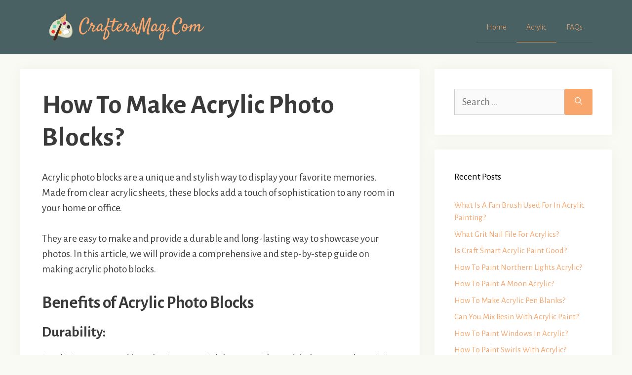

--- FILE ---
content_type: text/html; charset=UTF-8
request_url: https://craftersmag.com/how-to-make-acrylic-photo-blocks/
body_size: 20862
content:
<!DOCTYPE html><html lang="en-US" prefix="og: https://ogp.me/ns#"><head><meta charset="UTF-8"/>
<script>var __ezHttpConsent={setByCat:function(src,tagType,attributes,category,force,customSetScriptFn=null){var setScript=function(){if(force||window.ezTcfConsent[category]){if(typeof customSetScriptFn==='function'){customSetScriptFn();}else{var scriptElement=document.createElement(tagType);scriptElement.src=src;attributes.forEach(function(attr){for(var key in attr){if(attr.hasOwnProperty(key)){scriptElement.setAttribute(key,attr[key]);}}});var firstScript=document.getElementsByTagName(tagType)[0];firstScript.parentNode.insertBefore(scriptElement,firstScript);}}};if(force||(window.ezTcfConsent&&window.ezTcfConsent.loaded)){setScript();}else if(typeof getEzConsentData==="function"){getEzConsentData().then(function(ezTcfConsent){if(ezTcfConsent&&ezTcfConsent.loaded){setScript();}else{console.error("cannot get ez consent data");force=true;setScript();}});}else{force=true;setScript();console.error("getEzConsentData is not a function");}},};</script>
<script>var ezTcfConsent=window.ezTcfConsent?window.ezTcfConsent:{loaded:false,store_info:false,develop_and_improve_services:false,measure_ad_performance:false,measure_content_performance:false,select_basic_ads:false,create_ad_profile:false,select_personalized_ads:false,create_content_profile:false,select_personalized_content:false,understand_audiences:false,use_limited_data_to_select_content:false,};function getEzConsentData(){return new Promise(function(resolve){document.addEventListener("ezConsentEvent",function(event){var ezTcfConsent=event.detail.ezTcfConsent;resolve(ezTcfConsent);});});}</script>
<script>if(typeof _setEzCookies!=='function'){function _setEzCookies(ezConsentData){var cookies=window.ezCookieQueue;for(var i=0;i<cookies.length;i++){var cookie=cookies[i];if(ezConsentData&&ezConsentData.loaded&&ezConsentData[cookie.tcfCategory]){document.cookie=cookie.name+"="+cookie.value;}}}}
window.ezCookieQueue=window.ezCookieQueue||[];if(typeof addEzCookies!=='function'){function addEzCookies(arr){window.ezCookieQueue=[...window.ezCookieQueue,...arr];}}
addEzCookies([{name:"ezoab_386621",value:"mod296; Path=/; Domain=craftersmag.com; Max-Age=7200",tcfCategory:"store_info",isEzoic:"true",},{name:"ezosuibasgeneris-1",value:"31bcda59-7a9b-4c20-5e13-86f5fce38a8a; Path=/; Domain=craftersmag.com; Expires=Fri, 15 Jan 2027 14:53:18 UTC; Secure; SameSite=None",tcfCategory:"understand_audiences",isEzoic:"true",}]);if(window.ezTcfConsent&&window.ezTcfConsent.loaded){_setEzCookies(window.ezTcfConsent);}else if(typeof getEzConsentData==="function"){getEzConsentData().then(function(ezTcfConsent){if(ezTcfConsent&&ezTcfConsent.loaded){_setEzCookies(window.ezTcfConsent);}else{console.error("cannot get ez consent data");_setEzCookies(window.ezTcfConsent);}});}else{console.error("getEzConsentData is not a function");_setEzCookies(window.ezTcfConsent);}</script><script type="text/javascript" data-ezscrex='false' data-cfasync='false'>window._ezaq = Object.assign({"edge_cache_status":12,"edge_response_time":224,"url":"https://craftersmag.com/how-to-make-acrylic-photo-blocks/"}, typeof window._ezaq !== "undefined" ? window._ezaq : {});</script><script type="text/javascript" data-ezscrex='false' data-cfasync='false'>window._ezaq = Object.assign({"ab_test_id":"mod296"}, typeof window._ezaq !== "undefined" ? window._ezaq : {});window.__ez=window.__ez||{};window.__ez.tf={"idfmodr":"true"};</script><script type="text/javascript" data-ezscrex='false' data-cfasync='false'>window.ezDisableAds = true;</script>
<script data-ezscrex='false' data-cfasync='false' data-pagespeed-no-defer>var __ez=__ez||{};__ez.stms=Date.now();__ez.evt={};__ez.script={};__ez.ck=__ez.ck||{};__ez.template={};__ez.template.isOrig=true;window.__ezScriptHost="//www.ezojs.com";__ez.queue=__ez.queue||function(){var e=0,i=0,t=[],n=!1,o=[],r=[],s=!0,a=function(e,i,n,o,r,s,a){var l=arguments.length>7&&void 0!==arguments[7]?arguments[7]:window,d=this;this.name=e,this.funcName=i,this.parameters=null===n?null:w(n)?n:[n],this.isBlock=o,this.blockedBy=r,this.deleteWhenComplete=s,this.isError=!1,this.isComplete=!1,this.isInitialized=!1,this.proceedIfError=a,this.fWindow=l,this.isTimeDelay=!1,this.process=function(){f("... func = "+e),d.isInitialized=!0,d.isComplete=!0,f("... func.apply: "+e);var i=d.funcName.split("."),n=null,o=this.fWindow||window;i.length>3||(n=3===i.length?o[i[0]][i[1]][i[2]]:2===i.length?o[i[0]][i[1]]:o[d.funcName]),null!=n&&n.apply(null,this.parameters),!0===d.deleteWhenComplete&&delete t[e],!0===d.isBlock&&(f("----- F'D: "+d.name),m())}},l=function(e,i,t,n,o,r,s){var a=arguments.length>7&&void 0!==arguments[7]?arguments[7]:window,l=this;this.name=e,this.path=i,this.async=o,this.defer=r,this.isBlock=t,this.blockedBy=n,this.isInitialized=!1,this.isError=!1,this.isComplete=!1,this.proceedIfError=s,this.fWindow=a,this.isTimeDelay=!1,this.isPath=function(e){return"/"===e[0]&&"/"!==e[1]},this.getSrc=function(e){return void 0!==window.__ezScriptHost&&this.isPath(e)&&"banger.js"!==this.name?window.__ezScriptHost+e:e},this.process=function(){l.isInitialized=!0,f("... file = "+e);var i=this.fWindow?this.fWindow.document:document,t=i.createElement("script");t.src=this.getSrc(this.path),!0===o?t.async=!0:!0===r&&(t.defer=!0),t.onerror=function(){var e={url:window.location.href,name:l.name,path:l.path,user_agent:window.navigator.userAgent};"undefined"!=typeof _ezaq&&(e.pageview_id=_ezaq.page_view_id);var i=encodeURIComponent(JSON.stringify(e)),t=new XMLHttpRequest;t.open("GET","//g.ezoic.net/ezqlog?d="+i,!0),t.send(),f("----- ERR'D: "+l.name),l.isError=!0,!0===l.isBlock&&m()},t.onreadystatechange=t.onload=function(){var e=t.readyState;f("----- F'D: "+l.name),e&&!/loaded|complete/.test(e)||(l.isComplete=!0,!0===l.isBlock&&m())},i.getElementsByTagName("head")[0].appendChild(t)}},d=function(e,i){this.name=e,this.path="",this.async=!1,this.defer=!1,this.isBlock=!1,this.blockedBy=[],this.isInitialized=!0,this.isError=!1,this.isComplete=i,this.proceedIfError=!1,this.isTimeDelay=!1,this.process=function(){}};function c(e,i,n,s,a,d,c,u,f){var m=new l(e,i,n,s,a,d,c,f);!0===u?o[e]=m:r[e]=m,t[e]=m,h(m)}function h(e){!0!==u(e)&&0!=s&&e.process()}function u(e){if(!0===e.isTimeDelay&&!1===n)return f(e.name+" blocked = TIME DELAY!"),!0;if(w(e.blockedBy))for(var i=0;i<e.blockedBy.length;i++){var o=e.blockedBy[i];if(!1===t.hasOwnProperty(o))return f(e.name+" blocked = "+o),!0;if(!0===e.proceedIfError&&!0===t[o].isError)return!1;if(!1===t[o].isComplete)return f(e.name+" blocked = "+o),!0}return!1}function f(e){var i=window.location.href,t=new RegExp("[?&]ezq=([^&#]*)","i").exec(i);"1"===(t?t[1]:null)&&console.debug(e)}function m(){++e>200||(f("let's go"),p(o),p(r))}function p(e){for(var i in e)if(!1!==e.hasOwnProperty(i)){var t=e[i];!0===t.isComplete||u(t)||!0===t.isInitialized||!0===t.isError?!0===t.isError?f(t.name+": error"):!0===t.isComplete?f(t.name+": complete already"):!0===t.isInitialized&&f(t.name+": initialized already"):t.process()}}function w(e){return"[object Array]"==Object.prototype.toString.call(e)}return window.addEventListener("load",(function(){setTimeout((function(){n=!0,f("TDELAY -----"),m()}),5e3)}),!1),{addFile:c,addFileOnce:function(e,i,n,o,r,s,a,l,d){t[e]||c(e,i,n,o,r,s,a,l,d)},addDelayFile:function(e,i){var n=new l(e,i,!1,[],!1,!1,!0);n.isTimeDelay=!0,f(e+" ...  FILE! TDELAY"),r[e]=n,t[e]=n,h(n)},addFunc:function(e,n,s,l,d,c,u,f,m,p){!0===c&&(e=e+"_"+i++);var w=new a(e,n,s,l,d,u,f,p);!0===m?o[e]=w:r[e]=w,t[e]=w,h(w)},addDelayFunc:function(e,i,n){var o=new a(e,i,n,!1,[],!0,!0);o.isTimeDelay=!0,f(e+" ...  FUNCTION! TDELAY"),r[e]=o,t[e]=o,h(o)},items:t,processAll:m,setallowLoad:function(e){s=e},markLoaded:function(e){if(e&&0!==e.length){if(e in t){var i=t[e];!0===i.isComplete?f(i.name+" "+e+": error loaded duplicate"):(i.isComplete=!0,i.isInitialized=!0)}else t[e]=new d(e,!0);f("markLoaded dummyfile: "+t[e].name)}},logWhatsBlocked:function(){for(var e in t)!1!==t.hasOwnProperty(e)&&u(t[e])}}}();__ez.evt.add=function(e,t,n){e.addEventListener?e.addEventListener(t,n,!1):e.attachEvent?e.attachEvent("on"+t,n):e["on"+t]=n()},__ez.evt.remove=function(e,t,n){e.removeEventListener?e.removeEventListener(t,n,!1):e.detachEvent?e.detachEvent("on"+t,n):delete e["on"+t]};__ez.script.add=function(e){var t=document.createElement("script");t.src=e,t.async=!0,t.type="text/javascript",document.getElementsByTagName("head")[0].appendChild(t)};__ez.dot=__ez.dot||{};__ez.queue.addFileOnce('/detroitchicago/boise.js', '/detroitchicago/boise.js?gcb=195-0&cb=5', true, [], true, false, true, false);__ez.queue.addFileOnce('/parsonsmaize/abilene.js', '/parsonsmaize/abilene.js?gcb=195-0&cb=b20dfef28c', true, [], true, false, true, false);__ez.queue.addFileOnce('/parsonsmaize/mulvane.js', '/parsonsmaize/mulvane.js?gcb=195-0&cb=e75e48eec0', true, ['/parsonsmaize/abilene.js'], true, false, true, false);__ez.queue.addFileOnce('/detroitchicago/birmingham.js', '/detroitchicago/birmingham.js?gcb=195-0&cb=539c47377c', true, ['/parsonsmaize/abilene.js'], true, false, true, false);</script>
<script data-ezscrex="false" type="text/javascript" data-cfasync="false">window._ezaq = Object.assign({"ad_cache_level":0,"adpicker_placement_cnt":0,"ai_placeholder_cache_level":0,"ai_placeholder_placement_cnt":-1,"article_category":"Acrylic","author":"Arnold Womack","domain":"craftersmag.com","domain_id":386621,"ezcache_level":1,"ezcache_skip_code":0,"has_bad_image":0,"has_bad_words":0,"is_sitespeed":0,"lt_cache_level":0,"publish_date":"2023-02-20","response_size":85825,"response_size_orig":80020,"response_time_orig":209,"template_id":120,"url":"https://craftersmag.com/how-to-make-acrylic-photo-blocks/","word_count":0,"worst_bad_word_level":0}, typeof window._ezaq !== "undefined" ? window._ezaq : {});__ez.queue.markLoaded('ezaqBaseReady');</script>
<script type='text/javascript' data-ezscrex='false' data-cfasync='false'>
window.ezAnalyticsStatic = true;

function analyticsAddScript(script) {
	var ezDynamic = document.createElement('script');
	ezDynamic.type = 'text/javascript';
	ezDynamic.innerHTML = script;
	document.head.appendChild(ezDynamic);
}
function getCookiesWithPrefix() {
    var allCookies = document.cookie.split(';');
    var cookiesWithPrefix = {};

    for (var i = 0; i < allCookies.length; i++) {
        var cookie = allCookies[i].trim();

        for (var j = 0; j < arguments.length; j++) {
            var prefix = arguments[j];
            if (cookie.indexOf(prefix) === 0) {
                var cookieParts = cookie.split('=');
                var cookieName = cookieParts[0];
                var cookieValue = cookieParts.slice(1).join('=');
                cookiesWithPrefix[cookieName] = decodeURIComponent(cookieValue);
                break; // Once matched, no need to check other prefixes
            }
        }
    }

    return cookiesWithPrefix;
}
function productAnalytics() {
	var d = {"pr":[6],"omd5":"7e250c663b6e509da77f83ed62950dbe","nar":"risk score"};
	d.u = _ezaq.url;
	d.p = _ezaq.page_view_id;
	d.v = _ezaq.visit_uuid;
	d.ab = _ezaq.ab_test_id;
	d.e = JSON.stringify(_ezaq);
	d.ref = document.referrer;
	d.c = getCookiesWithPrefix('active_template', 'ez', 'lp_');
	if(typeof ez_utmParams !== 'undefined') {
		d.utm = ez_utmParams;
	}

	var dataText = JSON.stringify(d);
	var xhr = new XMLHttpRequest();
	xhr.open('POST','/ezais/analytics?cb=1', true);
	xhr.onload = function () {
		if (xhr.status!=200) {
            return;
		}

        if(document.readyState !== 'loading') {
            analyticsAddScript(xhr.response);
            return;
        }

        var eventFunc = function() {
            if(document.readyState === 'loading') {
                return;
            }
            document.removeEventListener('readystatechange', eventFunc, false);
            analyticsAddScript(xhr.response);
        };

        document.addEventListener('readystatechange', eventFunc, false);
	};
	xhr.setRequestHeader('Content-Type','text/plain');
	xhr.send(dataText);
}
__ez.queue.addFunc("productAnalytics", "productAnalytics", null, true, ['ezaqBaseReady'], false, false, false, true);
</script><base href="https://craftersmag.com/how-to-make-acrylic-photo-blocks/"/>
	
	<style>
#wpadminbar #wp-admin-bar-wccp_free_top_button .ab-icon:before {
	content: "\f160";
	color: #02CA02;
	top: 3px;
}
#wpadminbar #wp-admin-bar-wccp_free_top_button .ab-icon {
	transform: rotate(45deg);
}
</style>
<meta name="viewport" content="width=device-width, initial-scale=1"/>
<!-- Search Engine Optimization by Rank Math - https://rankmath.com/ -->
<title>How To Make Acrylic Photo Blocks? | CraftersMag</title><link rel="preload" as="style" href="https://fonts.googleapis.com/css?family=Alegreya%20Sans%3A300%2C300italic%2Cregular%2Citalic%2C500%2C500italic%2C700%2C700italic%2C800&amp;display=swap"/><link rel="stylesheet" href="https://fonts.googleapis.com/css?family=Alegreya%20Sans%3A300%2C300italic%2Cregular%2Citalic%2C500%2C500italic%2C700%2C700italic%2C800&amp;display=swap" media="print" onload="this.media=&#39;all&#39;"/><noscript><link rel="stylesheet" href="https://fonts.googleapis.com/css?family=Alegreya%20Sans%3A300%2C300italic%2Cregular%2Citalic%2C500%2C500italic%2C700%2C700italic%2C800&#038;display=swap" /></noscript><link rel="stylesheet" href="https://craftersmag.com/wp-content/cache/min/1/095cbdf54f7ddc3ee2335d79ca1dc95d.css" media="all" data-minify="1"/>
<meta name="description" content="Acrylic photo blocks are a unique and stylish way to display your favorite memories. Made from clear acrylic sheets, these blocks add a touch of"/>
<meta name="robots" content="follow, index, max-snippet:-1, max-video-preview:-1, max-image-preview:large"/>
<link rel="canonical" href="https://craftersmag.com/how-to-make-acrylic-photo-blocks/"/>
<meta property="og:locale" content="en_US"/>
<meta property="og:type" content="article"/>
<meta property="og:title" content="How To Make Acrylic Photo Blocks? | CraftersMag"/>
<meta property="og:description" content="Acrylic photo blocks are a unique and stylish way to display your favorite memories. Made from clear acrylic sheets, these blocks add a touch of"/>
<meta property="og:url" content="https://craftersmag.com/how-to-make-acrylic-photo-blocks/"/>
<meta property="og:site_name" content="Crafters Magazine"/>
<meta property="article:section" content="Acrylic"/>
<meta property="og:updated_time" content="2023-02-20T16:27:57+00:00"/>
<meta property="og:image" content="https://e44459pg5mk.exactdn.com/wp-content/uploads/2023/02/How-To-Make-Acrylic-Photo-Blocks2-1.jpg"/>
<meta property="og:image:secure_url" content="https://e44459pg5mk.exactdn.com/wp-content/uploads/2023/02/How-To-Make-Acrylic-Photo-Blocks2-1.jpg"/>
<meta property="og:image:width" content="1000"/>
<meta property="og:image:height" content="845"/>
<meta property="og:image:alt" content="How To Make Acrylic Photo Blocks?"/>
<meta property="og:image:type" content="image/jpeg"/>
<meta property="article:published_time" content="2023-02-20T16:24:50+00:00"/>
<meta property="article:modified_time" content="2023-02-20T16:27:57+00:00"/>
<meta name="twitter:card" content="summary_large_image"/>
<meta name="twitter:title" content="How To Make Acrylic Photo Blocks? | CraftersMag"/>
<meta name="twitter:description" content="Acrylic photo blocks are a unique and stylish way to display your favorite memories. Made from clear acrylic sheets, these blocks add a touch of"/>
<meta name="twitter:image" content="https://e44459pg5mk.exactdn.com/wp-content/uploads/2023/02/How-To-Make-Acrylic-Photo-Blocks2-1.jpg"/>
<meta name="twitter:label1" content="Written by"/>
<meta name="twitter:data1" content="Arnold Womack"/>
<meta name="twitter:label2" content="Time to read"/>
<meta name="twitter:data2" content="6 minutes"/>
<script type="application/ld+json" class="rank-math-schema">{"@context":"https://schema.org","@graph":[{"@type":"Organization","@id":"https://craftersmag.com/#organization","name":"Crafters Magazine","url":"http://craftersmag.com","logo":{"@type":"ImageObject","@id":"https://craftersmag.com/#logo","url":"http://craftersmag.com/wp-content/uploads/2021/07/CraftersMag.Com-s.png","contentUrl":"http://craftersmag.com/wp-content/uploads/2021/07/CraftersMag.Com-s.png","caption":"Crafters Magazine","inLanguage":"en-US","width":"350","height":"70"}},{"@type":"WebSite","@id":"https://craftersmag.com/#website","url":"https://craftersmag.com","name":"Crafters Magazine","publisher":{"@id":"https://craftersmag.com/#organization"},"inLanguage":"en-US"},{"@type":"ImageObject","@id":"https://e44459pg5mk.exactdn.com/wp-content/uploads/2023/02/How-To-Make-Acrylic-Photo-Blocks2-1.jpg?strip=all&amp;lossy=1&amp;ssl=1","url":"https://e44459pg5mk.exactdn.com/wp-content/uploads/2023/02/How-To-Make-Acrylic-Photo-Blocks2-1.jpg?strip=all&amp;lossy=1&amp;ssl=1","width":"1000","height":"845","caption":"How To Make Acrylic Photo Blocks?","inLanguage":"en-US"},{"@type":"WebPage","@id":"https://craftersmag.com/how-to-make-acrylic-photo-blocks/#webpage","url":"https://craftersmag.com/how-to-make-acrylic-photo-blocks/","name":"How To Make Acrylic Photo Blocks? | CraftersMag","datePublished":"2023-02-20T16:24:50+00:00","dateModified":"2023-02-20T16:27:57+00:00","isPartOf":{"@id":"https://craftersmag.com/#website"},"primaryImageOfPage":{"@id":"https://e44459pg5mk.exactdn.com/wp-content/uploads/2023/02/How-To-Make-Acrylic-Photo-Blocks2-1.jpg?strip=all&amp;lossy=1&amp;ssl=1"},"inLanguage":"en-US"},{"@type":"Person","@id":"https://craftersmag.com/how-to-make-acrylic-photo-blocks/#author","name":"Arnold Womack","image":{"@type":"ImageObject","@id":"https://secure.gravatar.com/avatar/69dd693bf4e9503523d29a2b550e7848?s=96&amp;d=mm&amp;r=g","url":"https://secure.gravatar.com/avatar/69dd693bf4e9503523d29a2b550e7848?s=96&amp;d=mm&amp;r=g","caption":"Arnold Womack","inLanguage":"en-US"},"sameAs":["http://craftersmag.com"],"worksFor":{"@id":"https://craftersmag.com/#organization"}},{"@type":"Article","headline":"How To Make Acrylic Photo Blocks? | CraftersMag","datePublished":"2023-02-20T16:24:50+00:00","dateModified":"2023-02-20T16:27:57+00:00","articleSection":"Acrylic","author":{"@id":"https://craftersmag.com/how-to-make-acrylic-photo-blocks/#author","name":"Arnold Womack"},"publisher":{"@id":"https://craftersmag.com/#organization"},"description":"Acrylic photo blocks are a unique and stylish way to display your favorite memories. Made from clear acrylic sheets, these blocks add a touch of","name":"How To Make Acrylic Photo Blocks? | CraftersMag","@id":"https://craftersmag.com/how-to-make-acrylic-photo-blocks/#richSnippet","isPartOf":{"@id":"https://craftersmag.com/how-to-make-acrylic-photo-blocks/#webpage"},"image":{"@id":"https://e44459pg5mk.exactdn.com/wp-content/uploads/2023/02/How-To-Make-Acrylic-Photo-Blocks2-1.jpg?strip=all&amp;lossy=1&amp;ssl=1"},"inLanguage":"en-US","mainEntityOfPage":{"@id":"https://craftersmag.com/how-to-make-acrylic-photo-blocks/#webpage"}}]}</script>
<!-- /Rank Math WordPress SEO plugin -->

<link rel="dns-prefetch" href="//e44459pg5mk.exactdn.com"/>
<link href="https://fonts.gstatic.com" crossorigin="" rel="preconnect"/>
<link href="https://fonts.googleapis.com" crossorigin="" rel="preconnect"/>
<link rel="preconnect" href="//e44459pg5mk.exactdn.com"/>
<link rel="alternate" type="application/rss+xml" title="Crafters Magazine » Feed" href="https://craftersmag.com/feed/"/>
<link rel="alternate" type="application/rss+xml" title="Crafters Magazine » Comments Feed" href="https://craftersmag.com/comments/feed/"/>
<style>
img.wp-smiley,
img.emoji {
	display: inline !important;
	border: none !important;
	box-shadow: none !important;
	height: 1em !important;
	width: 1em !important;
	margin: 0 0.07em !important;
	vertical-align: -0.1em !important;
	background: none !important;
	padding: 0 !important;
}
</style>
	


<style id="global-styles-inline-css">
body{--wp--preset--color--black: #000000;--wp--preset--color--cyan-bluish-gray: #abb8c3;--wp--preset--color--white: #ffffff;--wp--preset--color--pale-pink: #f78da7;--wp--preset--color--vivid-red: #cf2e2e;--wp--preset--color--luminous-vivid-orange: #ff6900;--wp--preset--color--luminous-vivid-amber: #fcb900;--wp--preset--color--light-green-cyan: #7bdcb5;--wp--preset--color--vivid-green-cyan: #00d084;--wp--preset--color--pale-cyan-blue: #8ed1fc;--wp--preset--color--vivid-cyan-blue: #0693e3;--wp--preset--color--vivid-purple: #9b51e0;--wp--preset--color--contrast: var(--contrast);--wp--preset--color--contrast-2: var(--contrast-2);--wp--preset--color--contrast-3: var(--contrast-3);--wp--preset--color--base: var(--base);--wp--preset--color--base-2: var(--base-2);--wp--preset--color--base-3: var(--base-3);--wp--preset--color--accent: var(--accent);--wp--preset--gradient--vivid-cyan-blue-to-vivid-purple: linear-gradient(135deg,rgba(6,147,227,1) 0%,rgb(155,81,224) 100%);--wp--preset--gradient--light-green-cyan-to-vivid-green-cyan: linear-gradient(135deg,rgb(122,220,180) 0%,rgb(0,208,130) 100%);--wp--preset--gradient--luminous-vivid-amber-to-luminous-vivid-orange: linear-gradient(135deg,rgba(252,185,0,1) 0%,rgba(255,105,0,1) 100%);--wp--preset--gradient--luminous-vivid-orange-to-vivid-red: linear-gradient(135deg,rgba(255,105,0,1) 0%,rgb(207,46,46) 100%);--wp--preset--gradient--very-light-gray-to-cyan-bluish-gray: linear-gradient(135deg,rgb(238,238,238) 0%,rgb(169,184,195) 100%);--wp--preset--gradient--cool-to-warm-spectrum: linear-gradient(135deg,rgb(74,234,220) 0%,rgb(151,120,209) 20%,rgb(207,42,186) 40%,rgb(238,44,130) 60%,rgb(251,105,98) 80%,rgb(254,248,76) 100%);--wp--preset--gradient--blush-light-purple: linear-gradient(135deg,rgb(255,206,236) 0%,rgb(152,150,240) 100%);--wp--preset--gradient--blush-bordeaux: linear-gradient(135deg,rgb(254,205,165) 0%,rgb(254,45,45) 50%,rgb(107,0,62) 100%);--wp--preset--gradient--luminous-dusk: linear-gradient(135deg,rgb(255,203,112) 0%,rgb(199,81,192) 50%,rgb(65,88,208) 100%);--wp--preset--gradient--pale-ocean: linear-gradient(135deg,rgb(255,245,203) 0%,rgb(182,227,212) 50%,rgb(51,167,181) 100%);--wp--preset--gradient--electric-grass: linear-gradient(135deg,rgb(202,248,128) 0%,rgb(113,206,126) 100%);--wp--preset--gradient--midnight: linear-gradient(135deg,rgb(2,3,129) 0%,rgb(40,116,252) 100%);--wp--preset--duotone--dark-grayscale: url('#wp-duotone-dark-grayscale');--wp--preset--duotone--grayscale: url('#wp-duotone-grayscale');--wp--preset--duotone--purple-yellow: url('#wp-duotone-purple-yellow');--wp--preset--duotone--blue-red: url('#wp-duotone-blue-red');--wp--preset--duotone--midnight: url('#wp-duotone-midnight');--wp--preset--duotone--magenta-yellow: url('#wp-duotone-magenta-yellow');--wp--preset--duotone--purple-green: url('#wp-duotone-purple-green');--wp--preset--duotone--blue-orange: url('#wp-duotone-blue-orange');--wp--preset--font-size--small: 13px;--wp--preset--font-size--medium: 20px;--wp--preset--font-size--large: 36px;--wp--preset--font-size--x-large: 42px;--wp--preset--spacing--20: 0.44rem;--wp--preset--spacing--30: 0.67rem;--wp--preset--spacing--40: 1rem;--wp--preset--spacing--50: 1.5rem;--wp--preset--spacing--60: 2.25rem;--wp--preset--spacing--70: 3.38rem;--wp--preset--spacing--80: 5.06rem;--wp--preset--shadow--natural: 6px 6px 9px rgba(0, 0, 0, 0.2);--wp--preset--shadow--deep: 12px 12px 50px rgba(0, 0, 0, 0.4);--wp--preset--shadow--sharp: 6px 6px 0px rgba(0, 0, 0, 0.2);--wp--preset--shadow--outlined: 6px 6px 0px -3px rgba(255, 255, 255, 1), 6px 6px rgba(0, 0, 0, 1);--wp--preset--shadow--crisp: 6px 6px 0px rgba(0, 0, 0, 1);}:where(.is-layout-flex){gap: 0.5em;}body .is-layout-flow > .alignleft{float: left;margin-inline-start: 0;margin-inline-end: 2em;}body .is-layout-flow > .alignright{float: right;margin-inline-start: 2em;margin-inline-end: 0;}body .is-layout-flow > .aligncenter{margin-left: auto !important;margin-right: auto !important;}body .is-layout-constrained > .alignleft{float: left;margin-inline-start: 0;margin-inline-end: 2em;}body .is-layout-constrained > .alignright{float: right;margin-inline-start: 2em;margin-inline-end: 0;}body .is-layout-constrained > .aligncenter{margin-left: auto !important;margin-right: auto !important;}body .is-layout-constrained > :where(:not(.alignleft):not(.alignright):not(.alignfull)){max-width: var(--wp--style--global--content-size);margin-left: auto !important;margin-right: auto !important;}body .is-layout-constrained > .alignwide{max-width: var(--wp--style--global--wide-size);}body .is-layout-flex{display: flex;}body .is-layout-flex{flex-wrap: wrap;align-items: center;}body .is-layout-flex > *{margin: 0;}:where(.wp-block-columns.is-layout-flex){gap: 2em;}.has-black-color{color: var(--wp--preset--color--black) !important;}.has-cyan-bluish-gray-color{color: var(--wp--preset--color--cyan-bluish-gray) !important;}.has-white-color{color: var(--wp--preset--color--white) !important;}.has-pale-pink-color{color: var(--wp--preset--color--pale-pink) !important;}.has-vivid-red-color{color: var(--wp--preset--color--vivid-red) !important;}.has-luminous-vivid-orange-color{color: var(--wp--preset--color--luminous-vivid-orange) !important;}.has-luminous-vivid-amber-color{color: var(--wp--preset--color--luminous-vivid-amber) !important;}.has-light-green-cyan-color{color: var(--wp--preset--color--light-green-cyan) !important;}.has-vivid-green-cyan-color{color: var(--wp--preset--color--vivid-green-cyan) !important;}.has-pale-cyan-blue-color{color: var(--wp--preset--color--pale-cyan-blue) !important;}.has-vivid-cyan-blue-color{color: var(--wp--preset--color--vivid-cyan-blue) !important;}.has-vivid-purple-color{color: var(--wp--preset--color--vivid-purple) !important;}.has-black-background-color{background-color: var(--wp--preset--color--black) !important;}.has-cyan-bluish-gray-background-color{background-color: var(--wp--preset--color--cyan-bluish-gray) !important;}.has-white-background-color{background-color: var(--wp--preset--color--white) !important;}.has-pale-pink-background-color{background-color: var(--wp--preset--color--pale-pink) !important;}.has-vivid-red-background-color{background-color: var(--wp--preset--color--vivid-red) !important;}.has-luminous-vivid-orange-background-color{background-color: var(--wp--preset--color--luminous-vivid-orange) !important;}.has-luminous-vivid-amber-background-color{background-color: var(--wp--preset--color--luminous-vivid-amber) !important;}.has-light-green-cyan-background-color{background-color: var(--wp--preset--color--light-green-cyan) !important;}.has-vivid-green-cyan-background-color{background-color: var(--wp--preset--color--vivid-green-cyan) !important;}.has-pale-cyan-blue-background-color{background-color: var(--wp--preset--color--pale-cyan-blue) !important;}.has-vivid-cyan-blue-background-color{background-color: var(--wp--preset--color--vivid-cyan-blue) !important;}.has-vivid-purple-background-color{background-color: var(--wp--preset--color--vivid-purple) !important;}.has-black-border-color{border-color: var(--wp--preset--color--black) !important;}.has-cyan-bluish-gray-border-color{border-color: var(--wp--preset--color--cyan-bluish-gray) !important;}.has-white-border-color{border-color: var(--wp--preset--color--white) !important;}.has-pale-pink-border-color{border-color: var(--wp--preset--color--pale-pink) !important;}.has-vivid-red-border-color{border-color: var(--wp--preset--color--vivid-red) !important;}.has-luminous-vivid-orange-border-color{border-color: var(--wp--preset--color--luminous-vivid-orange) !important;}.has-luminous-vivid-amber-border-color{border-color: var(--wp--preset--color--luminous-vivid-amber) !important;}.has-light-green-cyan-border-color{border-color: var(--wp--preset--color--light-green-cyan) !important;}.has-vivid-green-cyan-border-color{border-color: var(--wp--preset--color--vivid-green-cyan) !important;}.has-pale-cyan-blue-border-color{border-color: var(--wp--preset--color--pale-cyan-blue) !important;}.has-vivid-cyan-blue-border-color{border-color: var(--wp--preset--color--vivid-cyan-blue) !important;}.has-vivid-purple-border-color{border-color: var(--wp--preset--color--vivid-purple) !important;}.has-vivid-cyan-blue-to-vivid-purple-gradient-background{background: var(--wp--preset--gradient--vivid-cyan-blue-to-vivid-purple) !important;}.has-light-green-cyan-to-vivid-green-cyan-gradient-background{background: var(--wp--preset--gradient--light-green-cyan-to-vivid-green-cyan) !important;}.has-luminous-vivid-amber-to-luminous-vivid-orange-gradient-background{background: var(--wp--preset--gradient--luminous-vivid-amber-to-luminous-vivid-orange) !important;}.has-luminous-vivid-orange-to-vivid-red-gradient-background{background: var(--wp--preset--gradient--luminous-vivid-orange-to-vivid-red) !important;}.has-very-light-gray-to-cyan-bluish-gray-gradient-background{background: var(--wp--preset--gradient--very-light-gray-to-cyan-bluish-gray) !important;}.has-cool-to-warm-spectrum-gradient-background{background: var(--wp--preset--gradient--cool-to-warm-spectrum) !important;}.has-blush-light-purple-gradient-background{background: var(--wp--preset--gradient--blush-light-purple) !important;}.has-blush-bordeaux-gradient-background{background: var(--wp--preset--gradient--blush-bordeaux) !important;}.has-luminous-dusk-gradient-background{background: var(--wp--preset--gradient--luminous-dusk) !important;}.has-pale-ocean-gradient-background{background: var(--wp--preset--gradient--pale-ocean) !important;}.has-electric-grass-gradient-background{background: var(--wp--preset--gradient--electric-grass) !important;}.has-midnight-gradient-background{background: var(--wp--preset--gradient--midnight) !important;}.has-small-font-size{font-size: var(--wp--preset--font-size--small) !important;}.has-medium-font-size{font-size: var(--wp--preset--font-size--medium) !important;}.has-large-font-size{font-size: var(--wp--preset--font-size--large) !important;}.has-x-large-font-size{font-size: var(--wp--preset--font-size--x-large) !important;}
.wp-block-navigation a:where(:not(.wp-element-button)){color: inherit;}
:where(.wp-block-columns.is-layout-flex){gap: 2em;}
.wp-block-pullquote{font-size: 1.5em;line-height: 1.6;}
</style>


<style id="generate-style-inline-css">
@media (max-width:768px){}
body{background-color:#f9faf4;color:#3a3a3a;}a{color:#f9a66c;}a:hover, a:focus, a:active{color:#ffc94b;}.wp-block-group__inner-container{max-width:1200px;margin-left:auto;margin-right:auto;}.generate-back-to-top{font-size:20px;border-radius:3px;position:fixed;bottom:30px;right:30px;line-height:40px;width:40px;text-align:center;z-index:10;transition:opacity 300ms ease-in-out;opacity:0.1;transform:translateY(1000px);}.generate-back-to-top__show{opacity:1;transform:translateY(0);}:root{--contrast:#222222;--contrast-2:#575760;--contrast-3:#b2b2be;--base:#f0f0f0;--base-2:#f7f8f9;--base-3:#ffffff;--accent:#1e73be;}:root .has-contrast-color{color:var(--contrast);}:root .has-contrast-background-color{background-color:var(--contrast);}:root .has-contrast-2-color{color:var(--contrast-2);}:root .has-contrast-2-background-color{background-color:var(--contrast-2);}:root .has-contrast-3-color{color:var(--contrast-3);}:root .has-contrast-3-background-color{background-color:var(--contrast-3);}:root .has-base-color{color:var(--base);}:root .has-base-background-color{background-color:var(--base);}:root .has-base-2-color{color:var(--base-2);}:root .has-base-2-background-color{background-color:var(--base-2);}:root .has-base-3-color{color:var(--base-3);}:root .has-base-3-background-color{background-color:var(--base-3);}:root .has-accent-color{color:var(--accent);}:root .has-accent-background-color{background-color:var(--accent);}body, button, input, select, textarea{font-family:"Alegreya Sans", sans-serif;font-size:21px;}body{line-height:1.5;}.entry-content > [class*="wp-block-"]:not(:last-child):not(.wp-block-heading){margin-bottom:1.5em;}.main-navigation a, .menu-toggle{font-weight:300;font-size:16px;}.main-navigation .menu-bar-items{font-size:16px;}.main-navigation .main-nav ul ul li a{font-size:15px;}.sidebar .widget, .footer-widgets .widget{font-size:17px;}h1{font-weight:bold;font-size:55px;}h2{font-weight:bold;}h3{font-weight:bold;font-size:30px;}h4{font-weight:bold;font-size:25px;line-height:1.2em;}h5{font-weight:bold;font-size:inherit;}@media (max-width:768px){h1{font-size:35px;}h2{font-size:30px;}h3{font-size:25px;}h4{font-size:20px;}}.top-bar{background-color:#636363;color:#ffffff;}.top-bar a{color:#ffffff;}.top-bar a:hover{color:#303030;}.site-header{background-color:#4a6163;color:#ffffff;}.main-title a,.main-title a:hover{color:#222222;}.site-description{color:#ffffff;}.mobile-menu-control-wrapper .menu-toggle,.mobile-menu-control-wrapper .menu-toggle:hover,.mobile-menu-control-wrapper .menu-toggle:focus,.has-inline-mobile-toggle #site-navigation.toggled{background-color:rgba(0, 0, 0, 0.02);}.main-navigation,.main-navigation ul ul{background-color:#4a6163;}.main-navigation .main-nav ul li a, .main-navigation .menu-toggle, .main-navigation .menu-bar-items{color:#f9a66c;}.main-navigation .main-nav ul li:not([class*="current-menu-"]):hover > a, .main-navigation .main-nav ul li:not([class*="current-menu-"]):focus > a, .main-navigation .main-nav ul li.sfHover:not([class*="current-menu-"]) > a, .main-navigation .menu-bar-item:hover > a, .main-navigation .menu-bar-item.sfHover > a{color:#f9a66c;background-color:#4a6163;}button.menu-toggle:hover,button.menu-toggle:focus{color:#f9a66c;}.navigation-search input[type="search"],.navigation-search input[type="search"]:active, .navigation-search input[type="search"]:focus, .main-navigation .main-nav ul li.search-item.active > a, .main-navigation .menu-bar-items .search-item.active > a{color:#f9a66c;background-color:#4a6163;}.main-navigation ul ul{background-color:#636363;}.main-navigation .main-nav ul ul li a{color:#ffffff;}.main-navigation .main-nav ul ul li:not([class*="current-menu-"]):hover > a,.main-navigation .main-nav ul ul li:not([class*="current-menu-"]):focus > a, .main-navigation .main-nav ul ul li.sfHover:not([class*="current-menu-"]) > a{color:#f9c39d;background-color:#636363;}.main-navigation .main-nav ul ul li[class*="current-menu-"] > a{color:#f9e5d1;background-color:#4f4f4f;}.separate-containers .inside-article, .separate-containers .comments-area, .separate-containers .page-header, .one-container .container, .separate-containers .paging-navigation, .inside-page-header{background-color:#ffffff;}.entry-title a{color:#161616;}.entry-title a:hover{color:#848484;}.entry-meta{color:#595959;}.entry-meta a{color:#595959;}.entry-meta a:hover{color:#0a0000;}.sidebar .widget{background-color:#ffffff;}.sidebar .widget .widget-title{color:#000000;}.footer-widgets{background-color:#ffffff;}.footer-widgets .widget-title{color:#000000;}.site-info{color:#0a0a0a;background-color:#ffffff;}.site-info a{color:#999999;}.site-info a:hover{color:#606060;}.footer-bar .widget_nav_menu .current-menu-item a{color:#606060;}input[type="text"],input[type="email"],input[type="url"],input[type="password"],input[type="search"],input[type="tel"],input[type="number"],textarea,select{color:#666666;background-color:#fafafa;border-color:#cccccc;}input[type="text"]:focus,input[type="email"]:focus,input[type="url"]:focus,input[type="password"]:focus,input[type="search"]:focus,input[type="tel"]:focus,input[type="number"]:focus,textarea:focus,select:focus{color:#666666;background-color:#ffffff;border-color:#bfbfbf;}button,html input[type="button"],input[type="reset"],input[type="submit"],a.button,a.wp-block-button__link:not(.has-background){color:#ffffff;background-color:#f9a66c;}button:hover,html input[type="button"]:hover,input[type="reset"]:hover,input[type="submit"]:hover,a.button:hover,button:focus,html input[type="button"]:focus,input[type="reset"]:focus,input[type="submit"]:focus,a.button:focus,a.wp-block-button__link:not(.has-background):active,a.wp-block-button__link:not(.has-background):focus,a.wp-block-button__link:not(.has-background):hover{color:#ffffff;background-color:#ffc94b;}a.generate-back-to-top{background-color:rgba( 0,0,0,0.4 );color:#ffffff;}a.generate-back-to-top:hover,a.generate-back-to-top:focus{background-color:rgba( 0,0,0,0.6 );color:#ffffff;}:root{--gp-search-modal-bg-color:var(--base-3);--gp-search-modal-text-color:var(--contrast);--gp-search-modal-overlay-bg-color:rgba(0,0,0,0.2);}@media (max-width: 768px){.main-navigation .menu-bar-item:hover > a, .main-navigation .menu-bar-item.sfHover > a{background:none;color:#f9a66c;}}.inside-top-bar{padding:10px;}.nav-below-header .main-navigation .inside-navigation.grid-container, .nav-above-header .main-navigation .inside-navigation.grid-container{padding:0px 20px 0px 20px;}.separate-containers .inside-article, .separate-containers .comments-area, .separate-containers .page-header, .separate-containers .paging-navigation, .one-container .site-content, .inside-page-header{padding:40px 45px 40px 45px;}.site-main .wp-block-group__inner-container{padding:40px 45px 40px 45px;}.separate-containers .paging-navigation{padding-top:20px;padding-bottom:20px;}.entry-content .alignwide, body:not(.no-sidebar) .entry-content .alignfull{margin-left:-45px;width:calc(100% + 90px);max-width:calc(100% + 90px);}.one-container.right-sidebar .site-main,.one-container.both-right .site-main{margin-right:45px;}.one-container.left-sidebar .site-main,.one-container.both-left .site-main{margin-left:45px;}.one-container.both-sidebars .site-main{margin:0px 45px 0px 45px;}.sidebar .widget, .page-header, .widget-area .main-navigation, .site-main > *{margin-bottom:30px;}.separate-containers .site-main{margin:30px;}.both-right .inside-left-sidebar,.both-left .inside-left-sidebar{margin-right:15px;}.both-right .inside-right-sidebar,.both-left .inside-right-sidebar{margin-left:15px;}.separate-containers .featured-image{margin-top:30px;}.separate-containers .inside-right-sidebar, .separate-containers .inside-left-sidebar{margin-top:30px;margin-bottom:30px;}.rtl .menu-item-has-children .dropdown-menu-toggle{padding-left:20px;}.rtl .main-navigation .main-nav ul li.menu-item-has-children > a{padding-right:20px;}.inside-site-info{padding:20px;}@media (max-width:768px){.separate-containers .inside-article, .separate-containers .comments-area, .separate-containers .page-header, .separate-containers .paging-navigation, .one-container .site-content, .inside-page-header{padding:30px;}.site-main .wp-block-group__inner-container{padding:30px;}.inside-site-info{padding-right:10px;padding-left:10px;}.entry-content .alignwide, body:not(.no-sidebar) .entry-content .alignfull{margin-left:-30px;width:calc(100% + 60px);max-width:calc(100% + 60px);}.one-container .site-main .paging-navigation{margin-bottom:30px;}}/* End cached CSS */.is-right-sidebar{width:30%;}.is-left-sidebar{width:25%;}.site-content .content-area{width:70%;}@media (max-width: 768px){.main-navigation .menu-toggle,.sidebar-nav-mobile:not(#sticky-placeholder){display:block;}.main-navigation ul,.gen-sidebar-nav,.main-navigation:not(.slideout-navigation):not(.toggled) .main-nav > ul,.has-inline-mobile-toggle #site-navigation .inside-navigation > *:not(.navigation-search):not(.main-nav){display:none;}.nav-align-right .inside-navigation,.nav-align-center .inside-navigation{justify-content:space-between;}.has-inline-mobile-toggle .mobile-menu-control-wrapper{display:flex;flex-wrap:wrap;}.has-inline-mobile-toggle .inside-header{flex-direction:row;text-align:left;flex-wrap:wrap;}.has-inline-mobile-toggle .header-widget,.has-inline-mobile-toggle #site-navigation{flex-basis:100%;}.nav-float-left .has-inline-mobile-toggle #site-navigation{order:10;}}
.dynamic-author-image-rounded{border-radius:100%;}.dynamic-featured-image, .dynamic-author-image{vertical-align:middle;}.one-container.blog .dynamic-content-template:not(:last-child), .one-container.archive .dynamic-content-template:not(:last-child){padding-bottom:0px;}.dynamic-entry-excerpt > p:last-child{margin-bottom:0px;}
.post-image:not(:first-child), .page-content:not(:first-child), .entry-content:not(:first-child), .entry-summary:not(:first-child), footer.entry-meta{margin-top:1.5em;}.post-image-above-header .inside-article div.featured-image, .post-image-above-header .inside-article div.post-image{margin-bottom:1.5em;}
</style>


<style id="generate-offside-inline-css">
:root{--gp-slideout-width:265px;}.slideout-navigation.main-navigation .main-nav ul li a{font-weight:normal;text-transform:none;}.slideout-navigation.main-navigation.do-overlay .main-nav ul ul li a{font-size:1em;}.slideout-navigation, .slideout-navigation a{color:#f9a66c;}.slideout-navigation button.slideout-exit{color:#f9a66c;padding-left:20px;padding-right:20px;}.slide-opened nav.toggled .menu-toggle:before{display:none;}@media (max-width: 768px){.menu-bar-item.slideout-toggle{display:none;}}
</style>
<style id="rocket-lazyload-inline-css">
.rll-youtube-player{position:relative;padding-bottom:56.23%;height:0;overflow:hidden;max-width:100%;}.rll-youtube-player:focus-within{outline: 2px solid currentColor;outline-offset: 5px;}.rll-youtube-player iframe{position:absolute;top:0;left:0;width:100%;height:100%;z-index:100;background:0 0}.rll-youtube-player img{bottom:0;display:block;left:0;margin:auto;max-width:100%;width:100%;position:absolute;right:0;top:0;border:none;height:auto;-webkit-transition:.4s all;-moz-transition:.4s all;transition:.4s all}.rll-youtube-player img:hover{-webkit-filter:brightness(75%)}.rll-youtube-player .play{height:100%;width:100%;left:0;top:0;position:absolute;background:url(https://e44459pg5mk.exactdn.com/wp-content/plugins/wp-rocket/assets/img/youtube.png?strip=all&lossy=1&ssl=1) no-repeat center;background-color: transparent !important;cursor:pointer;border:none;}.wp-embed-responsive .wp-has-aspect-ratio .rll-youtube-player{position:absolute;padding-bottom:0;width:100%;height:100%;top:0;bottom:0;left:0;right:0}
</style>
<script src="https://craftersmag.com/wp-includes/js/jquery/jquery.min.js?ver=3.6.4" id="jquery-core-js" defer=""></script>

<link rel="https://api.w.org/" href="https://craftersmag.com/wp-json/"/><link rel="alternate" type="application/json" href="https://craftersmag.com/wp-json/wp/v2/posts/690"/><link rel="EditURI" type="application/rsd+xml" title="RSD" href="https://craftersmag.com/xmlrpc.php?rsd"/>
<link rel="wlwmanifest" type="application/wlwmanifest+xml" href="https://craftersmag.com/wp-includes/wlwmanifest.xml"/>
<meta name="generator" content="WordPress 6.2.3"/>
<link rel="shortlink" href="https://craftersmag.com/?p=690"/>
<link rel="alternate" type="application/json+oembed" href="https://craftersmag.com/wp-json/oembed/1.0/embed?url=https%3A%2F%2Fcraftersmag.com%2Fhow-to-make-acrylic-photo-blocks%2F"/>
<link rel="alternate" type="text/xml+oembed" href="https://craftersmag.com/wp-json/oembed/1.0/embed?url=https%3A%2F%2Fcraftersmag.com%2Fhow-to-make-acrylic-photo-blocks%2F&amp;format=xml"/>


<style>
.unselectable
{
-moz-user-select:none;
-webkit-user-select:none;
cursor: default;
}
html
{
-webkit-touch-callout: none;
-webkit-user-select: none;
-khtml-user-select: none;
-moz-user-select: none;
-ms-user-select: none;
user-select: none;
-webkit-tap-highlight-color: rgba(0,0,0,0);
}
</style>

<script async="" src="https://www.googletagmanager.com/gtag/js?id=G-TX10X680M7"></script>
<script>
  window.dataLayer = window.dataLayer || [];
  function gtag(){dataLayer.push(arguments);}
  gtag('js', new Date());

  gtag('config', 'G-TX10X680M7');
</script><script async="" src="https://pagead2.googlesyndication.com/pagead/js/adsbygoogle.js?client=ca-pub-8177313495028489" crossorigin="anonymous"></script><link rel="icon" href="https://e44459pg5mk.exactdn.com/wp-content/uploads/2021/07/cropped-CraftersMag-icon.png?strip=all&amp;lossy=1&amp;resize=32%2C32&amp;ssl=1" sizes="32x32"/>
<link rel="icon" href="https://e44459pg5mk.exactdn.com/wp-content/uploads/2021/07/cropped-CraftersMag-icon.png?strip=all&amp;lossy=1&amp;resize=192%2C192&amp;ssl=1" sizes="192x192"/>
<link rel="apple-touch-icon" href="https://e44459pg5mk.exactdn.com/wp-content/uploads/2021/07/cropped-CraftersMag-icon.png?strip=all&amp;lossy=1&amp;resize=180%2C180&amp;ssl=1"/>
<meta name="msapplication-TileImage" content="https://e44459pg5mk.exactdn.com/wp-content/uploads/2021/07/cropped-CraftersMag-icon.png?strip=all&amp;lossy=1&amp;resize=270%2C270&amp;ssl=1"/>
		<style id="wp-custom-css">
			/* GeneratePress Site CSS */ @media (min-width: 769px) {
	#site-navigation .inside-navigation {
		border-bottom: 1px solid rgba(0,0,0,0.2);
	}

	.header-wrap #site-navigation .inside-navigation {
		border-color: rgba(255,255,255,0.3);
	}
	
	.main-navigation .main-nav > ul > li > a {
		border-bottom: 1px solid transparent;
		transition: border-color 500ms ease, color 500ms ease;
	}

	.main-navigation .main-nav > ul {
		position: relative;
		bottom: -1px;
	}

	.main-navigation .main-nav > ul > li:hover > a,
	.main-navigation .main-nav > ul > li.sfHover > a,
	.main-navigation .main-nav > ul > li[class*="current-menu-"] > a {
		border-color: inherit;
	}
	
	.page-hero + #page {
    margin-top: -100px;
		position: relative
	}
}

.inside-article, .sidebar .widget, .comments-area {
    box-shadow: 0 0 30px rgba(0, 0, 0, 0.04);
	transition: box-shadow 500ms ease;
	border-radius: 3px;
}

.inside-article:hover, .sidebar .widget:hover, .comments-area:hover {
    box-shadow: 0 0 30px rgba(0, 0, 0, 0.1);
}

.no-sidebar:not(.generate-columns-activated) .inside-article > *, .no-sidebar #comments {
    max-width: 700px;
    margin-left: auto;
    margin-right: auto;
}

.separate-containers .paging-navigation {
	padding: 0;
	background: none;
}

.nav-links > * {
	padding: 10px 15px;
	border-radius: 3px;
}

.nav-links > a {
	background: rgba(0,0,0,0.9);
	color: #fff;
}

.site-info {
	border-top: 1px solid rgba(0,0,0,0.2);
}

button, html input[type="button"], input[type="reset"], input[type="submit"], a.button, a.button:visited, .wp-block-button__link:not(.has-background) {
	border-radius: 3px;
}

.site-branding,
.navigation-branding {
	background: rgba(0,0,0,0.8);
	display: inline-block;
	padding: 10px 30px;
	border-radius: 3px;
	transition: background 500ms ease;
}

.navigation-branding {
	padding: 10px;
}

.navigation-branding .main-title {
	line-height: normal;
}

.site-branding:hover {
	background: rgba(0,0,0,0.5);
}

.slide-opened .header-wrap #mobile-header {
	background-color: transparent;
}

@media (max-width: 768px) {
	#page {
		margin: -75px 15px 0 15px;
		position: relative;
	}
} /* End GeneratePress Site CSS */

/* Button Design */
.button:hover {
  box-shadow: 0 12px 16px 0 rgba(0,0,0,0.24), 0 17px 50px 0 rgba(0,0,0,0.19);
	transition: all .4s ease;
-webkit-transition: all .4s ease;
}

.inside-article h2, h3, h4 {
	margin-top: 20px;
}		</style>
		<noscript><style id="rocket-lazyload-nojs-css">.rll-youtube-player, [data-lazy-src]{display:none !important;}</style></noscript><script type='text/javascript'>
var ezoTemplate = 'old_site_noads';
var ezouid = '1';
var ezoFormfactor = '1';
</script><script data-ezscrex="false" type='text/javascript'>
var soc_app_id = '0';
var did = 386621;
var ezdomain = 'craftersmag.com';
var ezoicSearchable = 1;
</script></head>

<body class="post-template-default single single-post postid-690 single-format-standard wp-custom-logo wp-embed-responsive post-image-above-header post-image-aligned-center slideout-enabled slideout-mobile sticky-menu-fade unselectable right-sidebar nav-float-right separate-containers header-aligned-left dropdown-hover" itemtype="https://schema.org/Blog" itemscope="">
	<svg xmlns="http://www.w3.org/2000/svg" viewBox="0 0 0 0" width="0" height="0" focusable="false" role="none" style="visibility: hidden; position: absolute; left: -9999px; overflow: hidden;"><defs><filter id="wp-duotone-dark-grayscale"><feColorMatrix color-interpolation-filters="sRGB" type="matrix" values=" .299 .587 .114 0 0 .299 .587 .114 0 0 .299 .587 .114 0 0 .299 .587 .114 0 0 "></feColorMatrix><feComponentTransfer color-interpolation-filters="sRGB"><feFuncR type="table" tableValues="0 0.49803921568627"></feFuncR><feFuncG type="table" tableValues="0 0.49803921568627"></feFuncG><feFuncB type="table" tableValues="0 0.49803921568627"></feFuncB><feFuncA type="table" tableValues="1 1"></feFuncA></feComponentTransfer><feComposite in2="SourceGraphic" operator="in"></feComposite></filter></defs></svg><svg xmlns="http://www.w3.org/2000/svg" viewBox="0 0 0 0" width="0" height="0" focusable="false" role="none" style="visibility: hidden; position: absolute; left: -9999px; overflow: hidden;"><defs><filter id="wp-duotone-grayscale"><feColorMatrix color-interpolation-filters="sRGB" type="matrix" values=" .299 .587 .114 0 0 .299 .587 .114 0 0 .299 .587 .114 0 0 .299 .587 .114 0 0 "></feColorMatrix><feComponentTransfer color-interpolation-filters="sRGB"><feFuncR type="table" tableValues="0 1"></feFuncR><feFuncG type="table" tableValues="0 1"></feFuncG><feFuncB type="table" tableValues="0 1"></feFuncB><feFuncA type="table" tableValues="1 1"></feFuncA></feComponentTransfer><feComposite in2="SourceGraphic" operator="in"></feComposite></filter></defs></svg><svg xmlns="http://www.w3.org/2000/svg" viewBox="0 0 0 0" width="0" height="0" focusable="false" role="none" style="visibility: hidden; position: absolute; left: -9999px; overflow: hidden;"><defs><filter id="wp-duotone-purple-yellow"><feColorMatrix color-interpolation-filters="sRGB" type="matrix" values=" .299 .587 .114 0 0 .299 .587 .114 0 0 .299 .587 .114 0 0 .299 .587 .114 0 0 "></feColorMatrix><feComponentTransfer color-interpolation-filters="sRGB"><feFuncR type="table" tableValues="0.54901960784314 0.98823529411765"></feFuncR><feFuncG type="table" tableValues="0 1"></feFuncG><feFuncB type="table" tableValues="0.71764705882353 0.25490196078431"></feFuncB><feFuncA type="table" tableValues="1 1"></feFuncA></feComponentTransfer><feComposite in2="SourceGraphic" operator="in"></feComposite></filter></defs></svg><svg xmlns="http://www.w3.org/2000/svg" viewBox="0 0 0 0" width="0" height="0" focusable="false" role="none" style="visibility: hidden; position: absolute; left: -9999px; overflow: hidden;"><defs><filter id="wp-duotone-blue-red"><feColorMatrix color-interpolation-filters="sRGB" type="matrix" values=" .299 .587 .114 0 0 .299 .587 .114 0 0 .299 .587 .114 0 0 .299 .587 .114 0 0 "></feColorMatrix><feComponentTransfer color-interpolation-filters="sRGB"><feFuncR type="table" tableValues="0 1"></feFuncR><feFuncG type="table" tableValues="0 0.27843137254902"></feFuncG><feFuncB type="table" tableValues="0.5921568627451 0.27843137254902"></feFuncB><feFuncA type="table" tableValues="1 1"></feFuncA></feComponentTransfer><feComposite in2="SourceGraphic" operator="in"></feComposite></filter></defs></svg><svg xmlns="http://www.w3.org/2000/svg" viewBox="0 0 0 0" width="0" height="0" focusable="false" role="none" style="visibility: hidden; position: absolute; left: -9999px; overflow: hidden;"><defs><filter id="wp-duotone-midnight"><feColorMatrix color-interpolation-filters="sRGB" type="matrix" values=" .299 .587 .114 0 0 .299 .587 .114 0 0 .299 .587 .114 0 0 .299 .587 .114 0 0 "></feColorMatrix><feComponentTransfer color-interpolation-filters="sRGB"><feFuncR type="table" tableValues="0 0"></feFuncR><feFuncG type="table" tableValues="0 0.64705882352941"></feFuncG><feFuncB type="table" tableValues="0 1"></feFuncB><feFuncA type="table" tableValues="1 1"></feFuncA></feComponentTransfer><feComposite in2="SourceGraphic" operator="in"></feComposite></filter></defs></svg><svg xmlns="http://www.w3.org/2000/svg" viewBox="0 0 0 0" width="0" height="0" focusable="false" role="none" style="visibility: hidden; position: absolute; left: -9999px; overflow: hidden;"><defs><filter id="wp-duotone-magenta-yellow"><feColorMatrix color-interpolation-filters="sRGB" type="matrix" values=" .299 .587 .114 0 0 .299 .587 .114 0 0 .299 .587 .114 0 0 .299 .587 .114 0 0 "></feColorMatrix><feComponentTransfer color-interpolation-filters="sRGB"><feFuncR type="table" tableValues="0.78039215686275 1"></feFuncR><feFuncG type="table" tableValues="0 0.94901960784314"></feFuncG><feFuncB type="table" tableValues="0.35294117647059 0.47058823529412"></feFuncB><feFuncA type="table" tableValues="1 1"></feFuncA></feComponentTransfer><feComposite in2="SourceGraphic" operator="in"></feComposite></filter></defs></svg><svg xmlns="http://www.w3.org/2000/svg" viewBox="0 0 0 0" width="0" height="0" focusable="false" role="none" style="visibility: hidden; position: absolute; left: -9999px; overflow: hidden;"><defs><filter id="wp-duotone-purple-green"><feColorMatrix color-interpolation-filters="sRGB" type="matrix" values=" .299 .587 .114 0 0 .299 .587 .114 0 0 .299 .587 .114 0 0 .299 .587 .114 0 0 "></feColorMatrix><feComponentTransfer color-interpolation-filters="sRGB"><feFuncR type="table" tableValues="0.65098039215686 0.40392156862745"></feFuncR><feFuncG type="table" tableValues="0 1"></feFuncG><feFuncB type="table" tableValues="0.44705882352941 0.4"></feFuncB><feFuncA type="table" tableValues="1 1"></feFuncA></feComponentTransfer><feComposite in2="SourceGraphic" operator="in"></feComposite></filter></defs></svg><svg xmlns="http://www.w3.org/2000/svg" viewBox="0 0 0 0" width="0" height="0" focusable="false" role="none" style="visibility: hidden; position: absolute; left: -9999px; overflow: hidden;"><defs><filter id="wp-duotone-blue-orange"><feColorMatrix color-interpolation-filters="sRGB" type="matrix" values=" .299 .587 .114 0 0 .299 .587 .114 0 0 .299 .587 .114 0 0 .299 .587 .114 0 0 "></feColorMatrix><feComponentTransfer color-interpolation-filters="sRGB"><feFuncR type="table" tableValues="0.098039215686275 1"></feFuncR><feFuncG type="table" tableValues="0 0.66274509803922"></feFuncG><feFuncB type="table" tableValues="0.84705882352941 0.41960784313725"></feFuncB><feFuncA type="table" tableValues="1 1"></feFuncA></feComponentTransfer><feComposite in2="SourceGraphic" operator="in"></feComposite></filter></defs></svg><a class="screen-reader-text skip-link" href="#content" title="Skip to content">Skip to content</a>		<header class="site-header has-inline-mobile-toggle" id="masthead" aria-label="Site" itemtype="https://schema.org/WPHeader" itemscope="">
			<div class="inside-header grid-container">
				<div class="site-logo">
					<a href="https://craftersmag.com/" rel="home">
						<img class="header-image is-logo-image" alt="Crafters Magazine" src="data:image/svg+xml,%3Csvg%20xmlns=&#39;http://www.w3.org/2000/svg&#39;%20viewBox=&#39;0%200%20350%2070&#39;%3E%3C/svg%3E" data-lazy-srcset="https://e44459pg5mk.exactdn.com/wp-content/uploads/2021/07/CraftersMag.Com-s.png?strip=all&amp;lossy=1&amp;ssl=1 1x, http://craftersmag.com/wp-content/uploads/2021/07/CraftersMag.Com_.png 2x" width="350" height="70" data-lazy-src="https://e44459pg5mk.exactdn.com/wp-content/uploads/2021/07/CraftersMag.Com-s.png?strip=all&amp;lossy=1&amp;ssl=1"/><noscript><img  class="header-image is-logo-image" alt="Crafters Magazine" src="https://e44459pg5mk.exactdn.com/wp-content/uploads/2021/07/CraftersMag.Com-s.png?strip=all&#038;lossy=1&#038;ssl=1" srcset="https://e44459pg5mk.exactdn.com/wp-content/uploads/2021/07/CraftersMag.Com-s.png?strip=all&#038;lossy=1&#038;ssl=1 1x, http://craftersmag.com/wp-content/uploads/2021/07/CraftersMag.Com_.png 2x" width="350" height="70" /></noscript>
					</a>
				</div>	<nav class="main-navigation mobile-menu-control-wrapper" id="mobile-menu-control-wrapper" aria-label="Mobile Toggle">
		<div class="menu-bar-items"></div>		<button data-nav="site-navigation" class="menu-toggle" aria-controls="generate-slideout-menu" aria-expanded="false">
			<span class="gp-icon icon-menu-bars"><svg viewBox="0 0 512 512" aria-hidden="true" xmlns="http://www.w3.org/2000/svg" width="1em" height="1em"><path d="M0 96c0-13.255 10.745-24 24-24h464c13.255 0 24 10.745 24 24s-10.745 24-24 24H24c-13.255 0-24-10.745-24-24zm0 160c0-13.255 10.745-24 24-24h464c13.255 0 24 10.745 24 24s-10.745 24-24 24H24c-13.255 0-24-10.745-24-24zm0 160c0-13.255 10.745-24 24-24h464c13.255 0 24 10.745 24 24s-10.745 24-24 24H24c-13.255 0-24-10.745-24-24z"></path></svg><svg viewBox="0 0 512 512" aria-hidden="true" xmlns="http://www.w3.org/2000/svg" width="1em" height="1em"><path d="M71.029 71.029c9.373-9.372 24.569-9.372 33.942 0L256 222.059l151.029-151.03c9.373-9.372 24.569-9.372 33.942 0 9.372 9.373 9.372 24.569 0 33.942L289.941 256l151.03 151.029c9.372 9.373 9.372 24.569 0 33.942-9.373 9.372-24.569 9.372-33.942 0L256 289.941l-151.029 151.03c-9.373 9.372-24.569 9.372-33.942 0-9.372-9.373-9.372-24.569 0-33.942L222.059 256 71.029 104.971c-9.372-9.373-9.372-24.569 0-33.942z"></path></svg></span><span class="screen-reader-text">Menu</span>		</button>
	</nav>
			<nav class="main-navigation has-menu-bar-items sub-menu-right" id="site-navigation" aria-label="Primary" itemtype="https://schema.org/SiteNavigationElement" itemscope="">
			<div class="inside-navigation grid-container">
								<button class="menu-toggle" aria-controls="generate-slideout-menu" aria-expanded="false">
					<span class="gp-icon icon-menu-bars"><svg viewBox="0 0 512 512" aria-hidden="true" xmlns="http://www.w3.org/2000/svg" width="1em" height="1em"><path d="M0 96c0-13.255 10.745-24 24-24h464c13.255 0 24 10.745 24 24s-10.745 24-24 24H24c-13.255 0-24-10.745-24-24zm0 160c0-13.255 10.745-24 24-24h464c13.255 0 24 10.745 24 24s-10.745 24-24 24H24c-13.255 0-24-10.745-24-24zm0 160c0-13.255 10.745-24 24-24h464c13.255 0 24 10.745 24 24s-10.745 24-24 24H24c-13.255 0-24-10.745-24-24z"></path></svg><svg viewBox="0 0 512 512" aria-hidden="true" xmlns="http://www.w3.org/2000/svg" width="1em" height="1em"><path d="M71.029 71.029c9.373-9.372 24.569-9.372 33.942 0L256 222.059l151.029-151.03c9.373-9.372 24.569-9.372 33.942 0 9.372 9.373 9.372 24.569 0 33.942L289.941 256l151.03 151.029c9.372 9.373 9.372 24.569 0 33.942-9.373 9.372-24.569 9.372-33.942 0L256 289.941l-151.029 151.03c-9.373 9.372-24.569 9.372-33.942 0-9.372-9.373-9.372-24.569 0-33.942L222.059 256 71.029 104.971c-9.372-9.373-9.372-24.569 0-33.942z"></path></svg></span><span class="screen-reader-text">Menu</span>				</button>
				<div id="primary-menu" class="main-nav"><ul id="menu-top-menu" class=" menu sf-menu"><li id="menu-item-31" class="menu-item menu-item-type-custom menu-item-object-custom menu-item-home menu-item-31"><a href="http://craftersmag.com">Home</a></li>
<li id="menu-item-339" class="menu-item menu-item-type-taxonomy menu-item-object-category current-post-ancestor current-menu-parent current-post-parent menu-item-339"><a href="https://craftersmag.com/acrylic/">Acrylic</a></li>
<li id="menu-item-33" class="menu-item menu-item-type-taxonomy menu-item-object-category menu-item-33"><a href="https://craftersmag.com/faqs/">FAQs</a></li>
</ul></div><div class="menu-bar-items"></div>			</div>
		</nav>
					</div>
		</header>
		
	<div class="site grid-container container hfeed" id="page">
				<div class="site-content" id="content">
			
	<div class="content-area" id="primary">
		<main class="site-main" id="main">
			
<article id="post-690" class="post-690 post type-post status-publish format-standard has-post-thumbnail hentry category-acrylic" itemtype="https://schema.org/CreativeWork" itemscope="">
	<div class="inside-article">
					<header class="entry-header" aria-label="Content">
				<h1 class="entry-title" itemprop="headline">How To Make Acrylic Photo Blocks?</h1>			</header>
			
		<div class="entry-content" itemprop="text">
			
<p>Acrylic photo blocks are a unique and stylish way to display your favorite memories. Made from clear acrylic sheets, these blocks add a touch of sophistication to any room in your home or office. </p>



<p>They are easy to make and provide a durable and long-lasting way to showcase your photos. In this article, we will provide a comprehensive and step-by-step guide on making acrylic photo blocks. </p>



<h2 class="wp-block-heading">Benefits of Acrylic Photo Blocks</h2>



<h3 class="wp-block-heading">Durability: </h3>



<p>Acrylic is a strong and long-lasting material that can withstand daily wear and tear. It is resistant to scratches, cracks, and fading, making it an ideal material for displaying photos.</p>



<h3 class="wp-block-heading">Versatility: </h3>



<p>Acrylic photo blocks can be made in a variety of sizes and shapes to suit your preferences and the decor of your room. They can also be displayed in a variety of ways, such as on a shelf, desk, or wall.</p>



<h3 class="wp-block-heading">Uniqueness: </h3>



<p>Unlike traditional photo frames, acrylic photo blocks offer a clear, modern, and minimalist look that sets them apart. They are an eye-catching way to display your photos and will surely become a conversation piece.</p>



<h2 class="wp-block-heading">Materials and Tools</h2>



<p>To make acrylic photo blocks, you will need the following materials:</p>



<ul>
<li>Acrylic sheets</li>



<li>Printed photos</li>



<li>Adhesive</li>



<li>Ruler</li>



<li>Cutting tool (such as a box cutter or circular saw)</li>



<li>Sandpaper or polishing cloth</li>



<li>Cleaning cloth</li>
</ul>



<p>When selecting your materials, it’s important to choose high-quality acrylic sheets and a clear, vibrant photo print. Consider the size of your blocks and choose acrylic sheets and photos accordingly. </p>



<p>A good rule of thumb is to choose acrylic sheets that are at least 3 times thicker than the thickness of your photos.</p>



<p>Tools you will need include a ruler, cutting tool, sandpaper or polishing cloth, and cleaning cloth. A box cutter or circular saw works well for cutting the acrylic sheets, but you can also use a table saw or jigsaw if you prefer.</p>



<h2 class="wp-block-heading">Step-by-Step Process for Making Acrylic Photo Blocks</h2>



<p>Making acrylic photo blocks is a simple and straightforward process that can be completed in a few easy steps. The following sections will guide you through the process of preparing, assembling, and finishing your acrylic photo blocks.</p>



<div style="clear:both; margin-top:0em; margin-bottom:1em;"><a href="https://craftersmag.com/can-you-use-spar-urethane-over-paint/" target="_blank" rel="dofollow" class="ub75647e72ec689e0402c8fe58691c8b5"><!-- INLINE RELATED POSTS 1/3 //--><style> .ub75647e72ec689e0402c8fe58691c8b5 { padding:0px; margin: 0; padding-top:1em!important; padding-bottom:1em!important; width:100%; display: block; font-weight:bold; background-color:#eaeaea; border:0!important; border-left:4px solid #E67E22!important; text-decoration:none; } .ub75647e72ec689e0402c8fe58691c8b5:active, .ub75647e72ec689e0402c8fe58691c8b5:hover { opacity: 1; transition: opacity 250ms; webkit-transition: opacity 250ms; text-decoration:none; } .ub75647e72ec689e0402c8fe58691c8b5 { transition: background-color 250ms; webkit-transition: background-color 250ms; opacity: 1; transition: opacity 250ms; webkit-transition: opacity 250ms; } .ub75647e72ec689e0402c8fe58691c8b5 .ctaText { font-weight:bold; color:#464646; text-decoration:none; font-size: 16px; } .ub75647e72ec689e0402c8fe58691c8b5 .postTitle { color:#E67E22; text-decoration: underline!important; font-size: 16px; } .ub75647e72ec689e0402c8fe58691c8b5:hover .postTitle { text-decoration: underline!important; } </style><div style="padding-left:1em; padding-right:1em;"><span class="ctaText">See also</span>  <span class="postTitle">Can You Use Spar Urethane Over Paint?</span></div></a></div><h3 class="wp-block-heading">Preparation</h3>



<p>The first step in making acrylic photo blocks is to clean the acrylic sheets. Use a cleaning cloth and a small amount of mild soap and water to remove any dust, fingerprints, or smudges from the surface of the acrylic sheets.</p>



<p>Next, print your photos on high-quality photo paper. Make sure the photos are clear, vibrant, and the correct size for your acrylic blocks. You may need to make adjustments to the size and resolution of your photos before printing to ensure they look their best.</p>



<h3 class="wp-block-heading">Assembly</h3>



<p>Once your photos are printed and your acrylic sheets are cleaned, it’s time to assemble your acrylic photo blocks. Begin by cutting the acrylic sheets to the desired size and shape using a cutting tool.</p>



<p>Next, attach the photos to the acrylic sheets using adhesive. Carefully align the photos with the acrylic sheets and press them firmly in place. </p>



<p>Make sure the photos are centered and there are no air bubbles between the photo and the acrylic.</p>



<p>To secure the photo and ensure it stays in place, apply a small amount of adhesive around the edges of the photo and smooth it out with your fingers. Be sure to let the adhesive dry completely before proceeding to the next step.</p>



<h3 class="wp-block-heading">Finishing</h3>



<p>The final step in making acrylic photo blocks is to finish the edges and clean the surface. Use sandpaper or a polishing cloth to sand the edges of the acrylic sheets until they are smooth and free of any rough or jagged edges.</p>



<p>Finally, clean the surface of the acrylic photo blocks using a cleaning cloth to remove any fingerprints or smudges. You can also use a small amount of mild soap and water if necessary.</p>



<div style="clear:both; margin-top:0em; margin-bottom:1em;"><a href="https://craftersmag.com/how-to-make-purple-with-acrylic-paint/" target="_blank" rel="dofollow" class="ucfc9293f8ecaef9de16ee2769d8fcdae"><!-- INLINE RELATED POSTS 2/3 //--><style> .ucfc9293f8ecaef9de16ee2769d8fcdae { padding:0px; margin: 0; padding-top:1em!important; padding-bottom:1em!important; width:100%; display: block; font-weight:bold; background-color:#eaeaea; border:0!important; border-left:4px solid #E67E22!important; text-decoration:none; } .ucfc9293f8ecaef9de16ee2769d8fcdae:active, .ucfc9293f8ecaef9de16ee2769d8fcdae:hover { opacity: 1; transition: opacity 250ms; webkit-transition: opacity 250ms; text-decoration:none; } .ucfc9293f8ecaef9de16ee2769d8fcdae { transition: background-color 250ms; webkit-transition: background-color 250ms; opacity: 1; transition: opacity 250ms; webkit-transition: opacity 250ms; } .ucfc9293f8ecaef9de16ee2769d8fcdae .ctaText { font-weight:bold; color:#464646; text-decoration:none; font-size: 16px; } .ucfc9293f8ecaef9de16ee2769d8fcdae .postTitle { color:#E67E22; text-decoration: underline!important; font-size: 16px; } .ucfc9293f8ecaef9de16ee2769d8fcdae:hover .postTitle { text-decoration: underline!important; } </style><div style="padding-left:1em; padding-right:1em;"><span class="ctaText">See also</span>  <span class="postTitle">How To Make Purple With Acrylic Paint?</span></div></a></div><figure class="wp-block-image size-full"><img decoding="async" width="1000" height="668" src="data:image/svg+xml,%3Csvg%20xmlns=&#39;http://www.w3.org/2000/svg&#39;%20viewBox=&#39;0%200%201000%20668&#39;%3E%3C/svg%3E" alt="How To Make Acrylic Photo Blocks?" class="wp-image-742" data-lazy-srcset="https://e44459pg5mk.exactdn.com/wp-content/uploads/2023/02/How-To-Make-Acrylic-Photo-Blocks.jpg?strip=all&amp;lossy=1&amp;ssl=1 1000w, https://e44459pg5mk.exactdn.com/wp-content/uploads/2023/02/How-To-Make-Acrylic-Photo-Blocks-300x200.jpg?strip=all&amp;lossy=1&amp;ssl=1 300w, https://e44459pg5mk.exactdn.com/wp-content/uploads/2023/02/How-To-Make-Acrylic-Photo-Blocks-768x513.jpg?strip=all&amp;lossy=1&amp;ssl=1 768w, https://e44459pg5mk.exactdn.com/wp-content/uploads/2023/02/How-To-Make-Acrylic-Photo-Blocks.jpg?strip=all&amp;lossy=1&amp;w=168&amp;ssl=1 168w, https://e44459pg5mk.exactdn.com/wp-content/uploads/2023/02/How-To-Make-Acrylic-Photo-Blocks.jpg?strip=all&amp;lossy=1&amp;w=504&amp;ssl=1 504w, https://e44459pg5mk.exactdn.com/wp-content/uploads/2023/02/How-To-Make-Acrylic-Photo-Blocks.jpg?strip=all&amp;lossy=1&amp;w=672&amp;ssl=1 672w, https://e44459pg5mk.exactdn.com/wp-content/uploads/2023/02/How-To-Make-Acrylic-Photo-Blocks.jpg?strip=all&amp;lossy=1&amp;w=840&amp;ssl=1 840w" data-lazy-sizes="(max-width: 840px) 100vw, 840px" data-lazy-src="https://e44459pg5mk.exactdn.com/wp-content/uploads/2023/02/How-To-Make-Acrylic-Photo-Blocks.jpg?strip=all&amp;lossy=1&amp;resize=840%2C561"/><noscript><img decoding="async" width="1000" height="668" src="https://e44459pg5mk.exactdn.com/wp-content/uploads/2023/02/How-To-Make-Acrylic-Photo-Blocks.jpg?strip=all&lossy=1&resize=840%2C561" alt="How To Make Acrylic Photo Blocks?" class="wp-image-742" srcset="https://e44459pg5mk.exactdn.com/wp-content/uploads/2023/02/How-To-Make-Acrylic-Photo-Blocks.jpg?strip=all&amp;lossy=1&amp;ssl=1 1000w, https://e44459pg5mk.exactdn.com/wp-content/uploads/2023/02/How-To-Make-Acrylic-Photo-Blocks-300x200.jpg?strip=all&amp;lossy=1&amp;ssl=1 300w, https://e44459pg5mk.exactdn.com/wp-content/uploads/2023/02/How-To-Make-Acrylic-Photo-Blocks-768x513.jpg?strip=all&amp;lossy=1&amp;ssl=1 768w, https://e44459pg5mk.exactdn.com/wp-content/uploads/2023/02/How-To-Make-Acrylic-Photo-Blocks.jpg?strip=all&amp;lossy=1&amp;w=168&amp;ssl=1 168w, https://e44459pg5mk.exactdn.com/wp-content/uploads/2023/02/How-To-Make-Acrylic-Photo-Blocks.jpg?strip=all&amp;lossy=1&amp;w=504&amp;ssl=1 504w, https://e44459pg5mk.exactdn.com/wp-content/uploads/2023/02/How-To-Make-Acrylic-Photo-Blocks.jpg?strip=all&amp;lossy=1&amp;w=672&amp;ssl=1 672w, https://e44459pg5mk.exactdn.com/wp-content/uploads/2023/02/How-To-Make-Acrylic-Photo-Blocks.jpg?strip=all&amp;lossy=1&amp;w=840&amp;ssl=1 840w" sizes="(max-width: 840px) 100vw, 840px" /></noscript></figure>



<h2 class="wp-block-heading">Tips and Tricks</h2>



<p>Here are some tips and tricks to help you make the best acrylic photo blocks possible:</p>



<h3 class="wp-block-heading">Best Practices for Printing Photos: </h3>



<p>To ensure your photos look their best, choose high-quality photo paper and print them in high resolution. Adjust the size and resolution of your photos as needed to ensure they fit your acrylic sheets and look clear and vibrant.</p>



<h3 class="wp-block-heading">Handling and Storage: </h3>



<p>To protect your acrylic photo blocks from scratches, cracks, and fading, store them in a cool, dry place away from direct sunlight and heat. Handle them with care and use a soft cloth to clean them.</p>



<h3 class="wp-block-heading">Displaying Acrylic Photo Blocks: </h3>



<p>There are many creative ways to display acrylic photo blocks. Consider placing them on a shelf, desk, or wall, or group them together to create a unique photo display. </p>



<p>You can also use stands or brackets to display them on a tabletop or mantel.</p>



<figure class="wp-block-image size-full"><img decoding="async" width="1000" height="848" src="data:image/svg+xml,%3Csvg%20xmlns=&#39;http://www.w3.org/2000/svg&#39;%20viewBox=&#39;0%200%201000%20848&#39;%3E%3C/svg%3E" alt="How To Make Acrylic Photo Blocks?" class="wp-image-743" data-lazy-srcset="https://e44459pg5mk.exactdn.com/wp-content/uploads/2023/02/How-To-Make-Acrylic-Photo-Blocks1.jpg?strip=all&amp;lossy=1&amp;ssl=1 1000w, https://e44459pg5mk.exactdn.com/wp-content/uploads/2023/02/How-To-Make-Acrylic-Photo-Blocks1-300x254.jpg?strip=all&amp;lossy=1&amp;ssl=1 300w, https://e44459pg5mk.exactdn.com/wp-content/uploads/2023/02/How-To-Make-Acrylic-Photo-Blocks1-768x651.jpg?strip=all&amp;lossy=1&amp;ssl=1 768w, https://e44459pg5mk.exactdn.com/wp-content/uploads/2023/02/How-To-Make-Acrylic-Photo-Blocks1.jpg?strip=all&amp;lossy=1&amp;w=168&amp;ssl=1 168w, https://e44459pg5mk.exactdn.com/wp-content/uploads/2023/02/How-To-Make-Acrylic-Photo-Blocks1.jpg?strip=all&amp;lossy=1&amp;w=504&amp;ssl=1 504w, https://e44459pg5mk.exactdn.com/wp-content/uploads/2023/02/How-To-Make-Acrylic-Photo-Blocks1.jpg?strip=all&amp;lossy=1&amp;w=672&amp;ssl=1 672w, https://e44459pg5mk.exactdn.com/wp-content/uploads/2023/02/How-To-Make-Acrylic-Photo-Blocks1.jpg?strip=all&amp;lossy=1&amp;w=840&amp;ssl=1 840w" data-lazy-sizes="(max-width: 840px) 100vw, 840px" data-lazy-src="https://e44459pg5mk.exactdn.com/wp-content/uploads/2023/02/How-To-Make-Acrylic-Photo-Blocks1.jpg?strip=all&amp;lossy=1&amp;resize=840%2C712"/><noscript><img decoding="async" width="1000" height="848" src="https://e44459pg5mk.exactdn.com/wp-content/uploads/2023/02/How-To-Make-Acrylic-Photo-Blocks1.jpg?strip=all&lossy=1&resize=840%2C712" alt="How To Make Acrylic Photo Blocks?" class="wp-image-743" srcset="https://e44459pg5mk.exactdn.com/wp-content/uploads/2023/02/How-To-Make-Acrylic-Photo-Blocks1.jpg?strip=all&amp;lossy=1&amp;ssl=1 1000w, https://e44459pg5mk.exactdn.com/wp-content/uploads/2023/02/How-To-Make-Acrylic-Photo-Blocks1-300x254.jpg?strip=all&amp;lossy=1&amp;ssl=1 300w, https://e44459pg5mk.exactdn.com/wp-content/uploads/2023/02/How-To-Make-Acrylic-Photo-Blocks1-768x651.jpg?strip=all&amp;lossy=1&amp;ssl=1 768w, https://e44459pg5mk.exactdn.com/wp-content/uploads/2023/02/How-To-Make-Acrylic-Photo-Blocks1.jpg?strip=all&amp;lossy=1&amp;w=168&amp;ssl=1 168w, https://e44459pg5mk.exactdn.com/wp-content/uploads/2023/02/How-To-Make-Acrylic-Photo-Blocks1.jpg?strip=all&amp;lossy=1&amp;w=504&amp;ssl=1 504w, https://e44459pg5mk.exactdn.com/wp-content/uploads/2023/02/How-To-Make-Acrylic-Photo-Blocks1.jpg?strip=all&amp;lossy=1&amp;w=672&amp;ssl=1 672w, https://e44459pg5mk.exactdn.com/wp-content/uploads/2023/02/How-To-Make-Acrylic-Photo-Blocks1.jpg?strip=all&amp;lossy=1&amp;w=840&amp;ssl=1 840w" sizes="(max-width: 840px) 100vw, 840px" /></noscript></figure>



<h2 class="wp-block-heading">Conclusion</h2>



<p>Acrylic photo blocks are a beautiful and unique way to display your favorite photos. By following the step-by-step instructions in this article, you can make your own acrylic photo blocks with ease. </p>



<p>Whether you’re a seasoned DIY enthusiast or just starting out, this guide will provide you with everything you need to make stunning acrylic photo blocks that you’ll be proud to display.</p>



<h3 class="wp-block-heading">What type of acrylic sheets should I use for making acrylic photo blocks?</h3>



<p>Acrylic sheets with a clear or transparent finish are the best choice for making acrylic photo blocks. You can also opt for sheets with a frosted or matte finish, but these will give your photos a slightly softer, muted look. </p>



<p>Be sure to choose high-quality acrylic sheets that are free of any scratches, cracks, or bubbles to ensure your finished product looks its best.</p>



<h3 class="wp-block-heading">What type of adhesive should I use to attach the photos to the acrylic sheets?</h3>



<p>You can use a variety of adhesives to attach your photos to the acrylic sheets, but double-sided tape or a clear, acid-free glue are the best options. </p>



<div style="clear:both; margin-top:0em; margin-bottom:1em;"><a href="https://craftersmag.com/how-to-bake-acrylic-paint-onto-ceramic/" target="_blank" rel="dofollow" class="u440296a7305467f04e20c777374e4a11"><!-- INLINE RELATED POSTS 3/3 //--><style> .u440296a7305467f04e20c777374e4a11 { padding:0px; margin: 0; padding-top:1em!important; padding-bottom:1em!important; width:100%; display: block; font-weight:bold; background-color:#eaeaea; border:0!important; border-left:4px solid #E67E22!important; text-decoration:none; } .u440296a7305467f04e20c777374e4a11:active, .u440296a7305467f04e20c777374e4a11:hover { opacity: 1; transition: opacity 250ms; webkit-transition: opacity 250ms; text-decoration:none; } .u440296a7305467f04e20c777374e4a11 { transition: background-color 250ms; webkit-transition: background-color 250ms; opacity: 1; transition: opacity 250ms; webkit-transition: opacity 250ms; } .u440296a7305467f04e20c777374e4a11 .ctaText { font-weight:bold; color:#464646; text-decoration:none; font-size: 16px; } .u440296a7305467f04e20c777374e4a11 .postTitle { color:#E67E22; text-decoration: underline!important; font-size: 16px; } .u440296a7305467f04e20c777374e4a11:hover .postTitle { text-decoration: underline!important; } </style><div style="padding-left:1em; padding-right:1em;"><span class="ctaText">See also</span>  <span class="postTitle">How To Bake Acrylic Paint Onto Ceramic?</span></div></a></div><p>Double-sided tape provides a quick and easy solution, while a clear, acid-free glue gives you a little more time to adjust the position of your photos. </p>



<p>Just be sure to choose an adhesive that is specifically designed for use with photos and acrylic to avoid any damage or discoloration.</p>



<h3 class="wp-block-heading">How do I clean acrylic photo blocks?</h3>



<p>To clean your acrylic photo blocks, simply use a soft, clean cloth to gently wipe away any fingerprints, smudges, or dirt. </p>



<p>You can also use a small amount of mild soap and water, but be sure to avoid any harsh chemicals or abrasive materials that could damage the acrylic surface.</p>



<h3 class="wp-block-heading">How should I store my acrylic photo blocks to protect them from damage?</h3>



<p>To protect your acrylic photo blocks from scratches, cracks, and fading, store them in a cool, dry place away from direct sunlight and heat. Handle them with care and use a soft cloth to clean them. </p>



<p>You can also use a soft, protective cloth or bag to cover them when not in use.</p>



<h3 class="wp-block-heading">Can I hang my acrylic photo blocks on the wall?</h3>



<p>Yes, you can hang your acrylic photo blocks on the wall, but you’ll need to purchase wall mounting hardware specifically designed for use with acrylic. </p>



<p>There are several types of wall mounts available, including adhesive strips, suction cups, and wall brackets, so be sure to choose the right one for your needs. </p>



<p>When hanging your acrylic photo blocks, be sure to follow the manufacturer’s instructions carefully to ensure they are securely and safely mounted to the wall.</p>
<div class="yarpp yarpp-related yarpp-related-website yarpp-template-list">
<!-- YARPP List -->
<h3>Related posts:</h3><ol>
<li><a href="https://craftersmag.com/how-to-make-laser-cut-acrylic-earrings-2/" rel="bookmark" title="How To Make Laser Cut Acrylic Earrings?">How To Make Laser Cut Acrylic Earrings?</a></li>
<li><a href="https://craftersmag.com/how-to-make-laser-cut-acrylic-earrings/" rel="bookmark" title="How To Make Laser Cut Acrylic Earrings?">How To Make Laser Cut Acrylic Earrings?</a></li>
<li><a href="https://craftersmag.com/how-to-hang-an-acrylic-calendar/" rel="bookmark" title="How To Hang an Acrylic Calendar?">How To Hang an Acrylic Calendar?</a></li>
<li><a href="https://craftersmag.com/how-to-make-acrylic-furniture/" rel="bookmark" title="How To Make Acrylic Furniture?">How To Make Acrylic Furniture?</a></li>
</ol>
</div>
		</div>

				<footer class="entry-meta" aria-label="Entry meta">
			<span class="cat-links"><span class="gp-icon icon-categories"><svg viewBox="0 0 512 512" aria-hidden="true" xmlns="http://www.w3.org/2000/svg" width="1em" height="1em"><path d="M0 112c0-26.51 21.49-48 48-48h110.014a48 48 0 0143.592 27.907l12.349 26.791A16 16 0 00228.486 128H464c26.51 0 48 21.49 48 48v224c0 26.51-21.49 48-48 48H48c-26.51 0-48-21.49-48-48V112z"></path></svg></span><span class="screen-reader-text">Categories </span><a href="https://craftersmag.com/acrylic/" rel="category tag">Acrylic</a></span> 		<nav id="nav-below" class="post-navigation" aria-label="Posts">
			<div class="nav-previous"><span class="gp-icon icon-arrow-left"><svg viewBox="0 0 192 512" aria-hidden="true" xmlns="http://www.w3.org/2000/svg" width="1em" height="1em" fill-rule="evenodd" clip-rule="evenodd" stroke-linejoin="round" stroke-miterlimit="1.414"><path d="M178.425 138.212c0 2.265-1.133 4.813-2.832 6.512L64.276 256.001l111.317 111.277c1.7 1.7 2.832 4.247 2.832 6.513 0 2.265-1.133 4.813-2.832 6.512L161.43 394.46c-1.7 1.7-4.249 2.832-6.514 2.832-2.266 0-4.816-1.133-6.515-2.832L16.407 262.514c-1.699-1.7-2.832-4.248-2.832-6.513 0-2.265 1.133-4.813 2.832-6.512l131.994-131.947c1.7-1.699 4.249-2.831 6.515-2.831 2.265 0 4.815 1.132 6.514 2.831l14.163 14.157c1.7 1.7 2.832 3.965 2.832 6.513z" fill-rule="nonzero"></path></svg></span><span class="prev"><a href="https://craftersmag.com/why-does-my-acrylic-dry-so-fast/" rel="prev">Why Does My Acrylic Dry So Fast?</a></span></div><div class="nav-next"><span class="gp-icon icon-arrow-right"><svg viewBox="0 0 192 512" aria-hidden="true" xmlns="http://www.w3.org/2000/svg" width="1em" height="1em" fill-rule="evenodd" clip-rule="evenodd" stroke-linejoin="round" stroke-miterlimit="1.414"><path d="M178.425 256.001c0 2.266-1.133 4.815-2.832 6.515L43.599 394.509c-1.7 1.7-4.248 2.833-6.514 2.833s-4.816-1.133-6.515-2.833l-14.163-14.162c-1.699-1.7-2.832-3.966-2.832-6.515 0-2.266 1.133-4.815 2.832-6.515l111.317-111.316L16.407 144.685c-1.699-1.7-2.832-4.249-2.832-6.515s1.133-4.815 2.832-6.515l14.163-14.162c1.7-1.7 4.249-2.833 6.515-2.833s4.815 1.133 6.514 2.833l131.994 131.993c1.7 1.7 2.832 4.249 2.832 6.515z" fill-rule="nonzero"></path></svg></span><span class="next"><a href="https://craftersmag.com/why-do-my-cuticles-itch-after-getting-acrylics/" rel="next">Why Do My Cuticles Itch After Getting Acrylics?</a></span></div>		</nav>
				</footer>
			</div>
</article>
		</main>
	</div>

	<div class="widget-area sidebar is-right-sidebar" id="right-sidebar">
	<div class="inside-right-sidebar">
		<aside id="search-2" class="widget inner-padding widget_search"><form method="get" class="search-form" action="https://craftersmag.com/">
	<label>
		<span class="screen-reader-text">Search for:</span>
		<input type="search" class="search-field" placeholder="Search …" value="" name="s" title="Search for:"/>
	</label>
	<button class="search-submit" aria-label="Search"><span class="gp-icon icon-search"><svg viewBox="0 0 512 512" aria-hidden="true" xmlns="http://www.w3.org/2000/svg" width="1em" height="1em"><path fill-rule="evenodd" clip-rule="evenodd" d="M208 48c-88.366 0-160 71.634-160 160s71.634 160 160 160 160-71.634 160-160S296.366 48 208 48zM0 208C0 93.125 93.125 0 208 0s208 93.125 208 208c0 48.741-16.765 93.566-44.843 129.024l133.826 134.018c9.366 9.379 9.355 24.575-.025 33.941-9.379 9.366-24.575 9.355-33.941-.025L337.238 370.987C301.747 399.167 256.839 416 208 416 93.125 416 0 322.875 0 208z"></path></svg></span></button></form>
</aside>
		<aside id="recent-posts-2" class="widget inner-padding widget_recent_entries">
		<h2 class="widget-title">Recent Posts</h2>
		<ul>
											<li>
					<a href="https://craftersmag.com/what-is-a-fan-brush-used-for-in-acrylic-painting/">What Is A Fan Brush Used For In Acrylic Painting?</a>
									</li>
											<li>
					<a href="https://craftersmag.com/what-grit-nail-file-for-acrylics/">What Grit Nail File For Acrylics?</a>
									</li>
											<li>
					<a href="https://craftersmag.com/is-craft-smart-acrylic-paint-good/">Is Craft Smart Acrylic Paint Good?</a>
									</li>
											<li>
					<a href="https://craftersmag.com/how-to-paint-northern-lights-acrylic/">How To Paint Northern Lights Acrylic?</a>
									</li>
											<li>
					<a href="https://craftersmag.com/how-to-paint-a-moon-acrylic/">How To Paint A Moon Acrylic?</a>
									</li>
											<li>
					<a href="https://craftersmag.com/how-to-make-acrylic-pen-blanks/">How To Make Acrylic Pen Blanks?</a>
									</li>
											<li>
					<a href="https://craftersmag.com/can-you-mix-resin-with-acrylic-paint/">Can You Mix Resin With Acrylic Paint?</a>
									</li>
											<li>
					<a href="https://craftersmag.com/how-to-paint-windows-in-acrylic/">How To Paint Windows In Acrylic?</a>
									</li>
											<li>
					<a href="https://craftersmag.com/how-to-paint-swirls-with-acrylic/">How To Paint Swirls With Acrylic?</a>
									</li>
											<li>
					<a href="https://craftersmag.com/how-to-activate-glow-in-the-dark-acrylic-nails/">How To Activate Glow In The Dark Acrylic Nails?</a>
									</li>
					</ul>

		</aside>	</div>
</div>

	</div>
</div>


<div class="site-footer footer-bar-active footer-bar-align-right">
				<div id="footer-widgets" class="site footer-widgets">
				<div class="footer-widgets-container grid-container">
					<div class="inside-footer-widgets">
							<div class="footer-widget-1">
		<aside id="block-3" class="widget inner-padding widget_block"><ul class="wp-block-page-list"><li class="wp-block-pages-list__item"><a class="wp-block-pages-list__item__link" href="https://craftersmag.com/privacy-policy/">Privacy Policy</a></li></ul></aside>	</div>
		<div class="footer-widget-2">
			</div>
		<div class="footer-widget-3">
		<aside id="block-15" class="widget inner-padding widget_block widget_text">
<p>As an Amazon Associate, I earn from qualifying purchases.</p>
</aside>	</div>
						</div>
				</div>
			</div>
					<footer class="site-info" aria-label="Site" itemtype="https://schema.org/WPFooter" itemscope="">
			<div class="inside-site-info grid-container">
						<div class="footer-bar">
			<aside id="block-13" class="widget inner-padding widget_block widget_media_image">
<figure class="wp-block-image size-full"><img decoding="async" width="250" height="25" src="data:image/svg+xml,%3Csvg%20xmlns=&#39;http://www.w3.org/2000/svg&#39;%20viewBox=&#39;0%200%20250%2025&#39;%3E%3C/svg%3E" alt="" class="wp-image-404" data-lazy-srcset="https://e44459pg5mk.exactdn.com/wp-content/uploads/2022/11/brand.png?strip=all&amp;lossy=1&amp;ssl=1 250w, https://e44459pg5mk.exactdn.com/wp-content/uploads/2022/11/brand.png?strip=all&amp;lossy=1&amp;w=168&amp;ssl=1 168w" data-lazy-sizes="(max-width: 250px) 100vw, 250px" data-lazy-src="https://e44459pg5mk.exactdn.com/wp-content/uploads/2022/11/brand.png?strip=all&amp;lossy=1"/><noscript><img decoding="async" width="250" height="25" src="https://e44459pg5mk.exactdn.com/wp-content/uploads/2022/11/brand.png?strip=all&lossy=1" alt="" class="wp-image-404" srcset="https://e44459pg5mk.exactdn.com/wp-content/uploads/2022/11/brand.png?strip=all&amp;lossy=1&amp;ssl=1 250w, https://e44459pg5mk.exactdn.com/wp-content/uploads/2022/11/brand.png?strip=all&amp;lossy=1&amp;w=168&amp;ssl=1 168w" sizes="(max-width: 250px) 100vw, 250px" /></noscript></figure>
</aside>		</div>
						<div class="copyright-bar">
					© 2023 CraftersMag.Com				</div>
			</div>
		</footer>
		</div>

<a title="Scroll back to top" aria-label="Scroll back to top" rel="nofollow" href="#" class="generate-back-to-top" data-scroll-speed="400" data-start-scroll="300">
					<span class="gp-icon icon-arrow-up"><svg viewBox="0 0 330 512" aria-hidden="true" xmlns="http://www.w3.org/2000/svg" width="1em" height="1em" fill-rule="evenodd" clip-rule="evenodd" stroke-linejoin="round" stroke-miterlimit="1.414"><path d="M305.863 314.916c0 2.266-1.133 4.815-2.832 6.514l-14.157 14.163c-1.699 1.7-3.964 2.832-6.513 2.832-2.265 0-4.813-1.133-6.512-2.832L164.572 224.276 53.295 335.593c-1.699 1.7-4.247 2.832-6.512 2.832-2.265 0-4.814-1.133-6.513-2.832L26.113 321.43c-1.699-1.7-2.831-4.248-2.831-6.514s1.132-4.816 2.831-6.515L158.06 176.408c1.699-1.7 4.247-2.833 6.512-2.833 2.265 0 4.814 1.133 6.513 2.833L303.03 308.4c1.7 1.7 2.832 4.249 2.832 6.515z" fill-rule="nonzero"></path></svg></span>
				</a>		<nav id="generate-slideout-menu" class="main-navigation slideout-navigation" itemtype="https://schema.org/SiteNavigationElement" itemscope="">
			<div class="inside-navigation grid-container grid-parent">
				<div class="main-nav"><ul id="menu-top-menu-1" class=" slideout-menu"><li class="menu-item menu-item-type-custom menu-item-object-custom menu-item-home menu-item-31"><a href="http://craftersmag.com">Home</a></li>
<li class="menu-item menu-item-type-taxonomy menu-item-object-category current-post-ancestor current-menu-parent current-post-parent menu-item-339"><a href="https://craftersmag.com/acrylic/">Acrylic</a></li>
<li class="menu-item menu-item-type-taxonomy menu-item-object-category menu-item-33"><a href="https://craftersmag.com/faqs/">FAQs</a></li>
</ul></div>			</div><!-- .inside-navigation -->
		</nav><!-- #site-navigation -->

					<div class="slideout-overlay">
									<button class="slideout-exit has-svg-icon">
						<span class="gp-icon pro-close">
				<svg viewBox="0 0 512 512" aria-hidden="true" role="img" version="1.1" xmlns="http://www.w3.org/2000/svg" xmlns:xlink="http://www.w3.org/1999/xlink" width="1em" height="1em">
					<path d="M71.029 71.029c9.373-9.372 24.569-9.372 33.942 0L256 222.059l151.029-151.03c9.373-9.372 24.569-9.372 33.942 0 9.372 9.373 9.372 24.569 0 33.942L289.941 256l151.03 151.029c9.372 9.373 9.372 24.569 0 33.942-9.373 9.372-24.569 9.372-33.942 0L256 289.941l-151.029 151.03c-9.373 9.372-24.569 9.372-33.942 0-9.372-9.373-9.372-24.569 0-33.942L222.059 256 71.029 104.971c-9.372-9.373-9.372-24.569 0-33.942z"></path>
				</svg>
			</span>						<span class="screen-reader-text">Close</span>
					</button>
							</div>
				<div id="wpcp-error-message" class="msgmsg-box-wpcp hideme"><span>error: </span>Content is protected !!</div>
	
		<style>
	@media print {
	body * {display: none !important;}
		body:after {
		content: "You are not allowed to print preview this page, Thank you"; }
	}
	</style>
		<style type="text/css">
	#wpcp-error-message {
	    direction: ltr;
	    text-align: center;
	    transition: opacity 900ms ease 0s;
	    z-index: 99999999;
	}
	.hideme {
    	opacity:0;
    	visibility: hidden;
	}
	.showme {
    	opacity:1;
    	visibility: visible;
	}
	.msgmsg-box-wpcp {
		border:1px solid #f5aca6;
		border-radius: 10px;
		color: #555;
		font-family: Tahoma;
		font-size: 11px;
		margin: 10px;
		padding: 10px 36px;
		position: fixed;
		width: 255px;
		top: 50%;
  		left: 50%;
  		margin-top: -10px;
  		margin-left: -130px;
  		-webkit-box-shadow: 0px 0px 34px 2px rgba(242,191,191,1);
		-moz-box-shadow: 0px 0px 34px 2px rgba(242,191,191,1);
		box-shadow: 0px 0px 34px 2px rgba(242,191,191,1);
	}
	.msgmsg-box-wpcp span {
		font-weight:bold;
		text-transform:uppercase;
	}
		.warning-wpcp {
		background:#ffecec url('https://e44459pg5mk.exactdn.com/wp-content/plugins/wp-content-copy-protector/images/warning.png?strip=all&lossy=1&ssl=1') no-repeat 10px 50%;
	}
    </style>

<script id="generate-offside-js-extra">
var offSide = {"side":"right"};
</script>

<!--[if lte IE 11]>
<script src='https://craftersmag.com/wp-content/themes/generatepress/assets/js/classList.min.js?ver=3.3.0' id='generate-classlist-js'></script>
<![endif]-->
<script id="generate-menu-js-extra">
var generatepressMenu = {"toggleOpenedSubMenus":"1","openSubMenuLabel":"Open Sub-Menu","closeSubMenuLabel":"Close Sub-Menu"};
</script>

<script id="generate-back-to-top-js-extra">
var generatepressBackToTop = {"smooth":"1"};
</script>

<script>window.lazyLoadOptions=[{elements_selector:"img[data-lazy-src],.rocket-lazyload,iframe[data-lazy-src]",data_src:"lazy-src",data_srcset:"lazy-srcset",data_sizes:"lazy-sizes",class_loading:"lazyloading",class_loaded:"lazyloaded",threshold:300,callback_loaded:function(element){if(element.tagName==="IFRAME"&&element.dataset.rocketLazyload=="fitvidscompatible"){if(element.classList.contains("lazyloaded")){if(typeof window.jQuery!="undefined"){if(jQuery.fn.fitVids){jQuery(element).parent().fitVids()}}}}}},{elements_selector:".rocket-lazyload",data_src:"lazy-src",data_srcset:"lazy-srcset",data_sizes:"lazy-sizes",class_loading:"lazyloading",class_loaded:"lazyloaded",threshold:300,}];window.addEventListener('LazyLoad::Initialized',function(e){var lazyLoadInstance=e.detail.instance;if(window.MutationObserver){var observer=new MutationObserver(function(mutations){var image_count=0;var iframe_count=0;var rocketlazy_count=0;mutations.forEach(function(mutation){for(var i=0;i<mutation.addedNodes.length;i++){if(typeof mutation.addedNodes[i].getElementsByTagName!=='function'){continue}
if(typeof mutation.addedNodes[i].getElementsByClassName!=='function'){continue}
images=mutation.addedNodes[i].getElementsByTagName('img');is_image=mutation.addedNodes[i].tagName=="IMG";iframes=mutation.addedNodes[i].getElementsByTagName('iframe');is_iframe=mutation.addedNodes[i].tagName=="IFRAME";rocket_lazy=mutation.addedNodes[i].getElementsByClassName('rocket-lazyload');image_count+=images.length;iframe_count+=iframes.length;rocketlazy_count+=rocket_lazy.length;if(is_image){image_count+=1}
if(is_iframe){iframe_count+=1}}});if(image_count>0||iframe_count>0||rocketlazy_count>0){lazyLoadInstance.update()}});var b=document.getElementsByTagName("body")[0];var config={childList:!0,subtree:!0};observer.observe(b,config)}},!1)</script><script data-no-minify="1" async="" src="https://craftersmag.com/wp-content/plugins/wp-rocket/assets/js/lazyload/17.8.3/lazyload.min.js"></script>
<script src="https://craftersmag.com/wp-content/cache/min/1/604544ded913b48618738fba85d04a0b.js" data-minify="1" defer=""></script>


<script data-cfasync="false">function _emitEzConsentEvent(){var customEvent=new CustomEvent("ezConsentEvent",{detail:{ezTcfConsent:window.ezTcfConsent},bubbles:true,cancelable:true,});document.dispatchEvent(customEvent);}
(function(window,document){function _setAllEzConsentTrue(){window.ezTcfConsent.loaded=true;window.ezTcfConsent.store_info=true;window.ezTcfConsent.develop_and_improve_services=true;window.ezTcfConsent.measure_ad_performance=true;window.ezTcfConsent.measure_content_performance=true;window.ezTcfConsent.select_basic_ads=true;window.ezTcfConsent.create_ad_profile=true;window.ezTcfConsent.select_personalized_ads=true;window.ezTcfConsent.create_content_profile=true;window.ezTcfConsent.select_personalized_content=true;window.ezTcfConsent.understand_audiences=true;window.ezTcfConsent.use_limited_data_to_select_content=true;window.ezTcfConsent.select_personalized_content=true;}
function _clearEzConsentCookie(){document.cookie="ezCMPCookieConsent=tcf2;Domain=.craftersmag.com;Path=/;expires=Thu, 01 Jan 1970 00:00:00 GMT";}
_clearEzConsentCookie();if(typeof window.__tcfapi!=="undefined"){window.ezgconsent=false;var amazonHasRun=false;function _ezAllowed(tcdata,purpose){return(tcdata.purpose.consents[purpose]||tcdata.purpose.legitimateInterests[purpose]);}
function _handleConsentDecision(tcdata){window.ezTcfConsent.loaded=true;if(!tcdata.vendor.consents["347"]&&!tcdata.vendor.legitimateInterests["347"]){window._emitEzConsentEvent();return;}
window.ezTcfConsent.store_info=_ezAllowed(tcdata,"1");window.ezTcfConsent.develop_and_improve_services=_ezAllowed(tcdata,"10");window.ezTcfConsent.measure_content_performance=_ezAllowed(tcdata,"8");window.ezTcfConsent.select_basic_ads=_ezAllowed(tcdata,"2");window.ezTcfConsent.create_ad_profile=_ezAllowed(tcdata,"3");window.ezTcfConsent.select_personalized_ads=_ezAllowed(tcdata,"4");window.ezTcfConsent.create_content_profile=_ezAllowed(tcdata,"5");window.ezTcfConsent.measure_ad_performance=_ezAllowed(tcdata,"7");window.ezTcfConsent.use_limited_data_to_select_content=_ezAllowed(tcdata,"11");window.ezTcfConsent.select_personalized_content=_ezAllowed(tcdata,"6");window.ezTcfConsent.understand_audiences=_ezAllowed(tcdata,"9");window._emitEzConsentEvent();}
function _handleGoogleConsentV2(tcdata){if(!tcdata||!tcdata.purpose||!tcdata.purpose.consents){return;}
var googConsentV2={};if(tcdata.purpose.consents[1]){googConsentV2.ad_storage='granted';googConsentV2.analytics_storage='granted';}
if(tcdata.purpose.consents[3]&&tcdata.purpose.consents[4]){googConsentV2.ad_personalization='granted';}
if(tcdata.purpose.consents[1]&&tcdata.purpose.consents[7]){googConsentV2.ad_user_data='granted';}
if(googConsentV2.analytics_storage=='denied'){gtag('set','url_passthrough',true);}
gtag('consent','update',googConsentV2);}
__tcfapi("addEventListener",2,function(tcdata,success){if(!success||!tcdata){window._emitEzConsentEvent();return;}
if(!tcdata.gdprApplies){_setAllEzConsentTrue();window._emitEzConsentEvent();return;}
if(tcdata.eventStatus==="useractioncomplete"||tcdata.eventStatus==="tcloaded"){if(typeof gtag!='undefined'){_handleGoogleConsentV2(tcdata);}
_handleConsentDecision(tcdata);if(tcdata.purpose.consents["1"]===true&&tcdata.vendor.consents["755"]!==false){window.ezgconsent=true;(adsbygoogle=window.adsbygoogle||[]).pauseAdRequests=0;}
if(window.__ezconsent){__ezconsent.setEzoicConsentSettings(ezConsentCategories);}
__tcfapi("removeEventListener",2,function(success){return null;},tcdata.listenerId);if(!(tcdata.purpose.consents["1"]===true&&_ezAllowed(tcdata,"2")&&_ezAllowed(tcdata,"3")&&_ezAllowed(tcdata,"4"))){if(typeof __ez=="object"&&typeof __ez.bit=="object"&&typeof window["_ezaq"]=="object"&&typeof window["_ezaq"]["page_view_id"]=="string"){__ez.bit.Add(window["_ezaq"]["page_view_id"],[new __ezDotData("non_personalized_ads",true),]);}}}});}else{_setAllEzConsentTrue();window._emitEzConsentEvent();}})(window,document);</script></body></html><!-- This website is like a Rocket, isn't it? Performance optimized by WP Rocket. Learn more: https://wp-rocket.me - Debug: cached@1703551874 -->

--- FILE ---
content_type: text/html; charset=utf-8
request_url: https://www.google.com/recaptcha/api2/aframe
body_size: 267
content:
<!DOCTYPE HTML><html><head><meta http-equiv="content-type" content="text/html; charset=UTF-8"></head><body><script nonce="XfaJRQoCoTPlTy9Y0kRmrA">/** Anti-fraud and anti-abuse applications only. See google.com/recaptcha */ try{var clients={'sodar':'https://pagead2.googlesyndication.com/pagead/sodar?'};window.addEventListener("message",function(a){try{if(a.source===window.parent){var b=JSON.parse(a.data);var c=clients[b['id']];if(c){var d=document.createElement('img');d.src=c+b['params']+'&rc='+(localStorage.getItem("rc::a")?sessionStorage.getItem("rc::b"):"");window.document.body.appendChild(d);sessionStorage.setItem("rc::e",parseInt(sessionStorage.getItem("rc::e")||0)+1);localStorage.setItem("rc::h",'1768488801409');}}}catch(b){}});window.parent.postMessage("_grecaptcha_ready", "*");}catch(b){}</script></body></html>